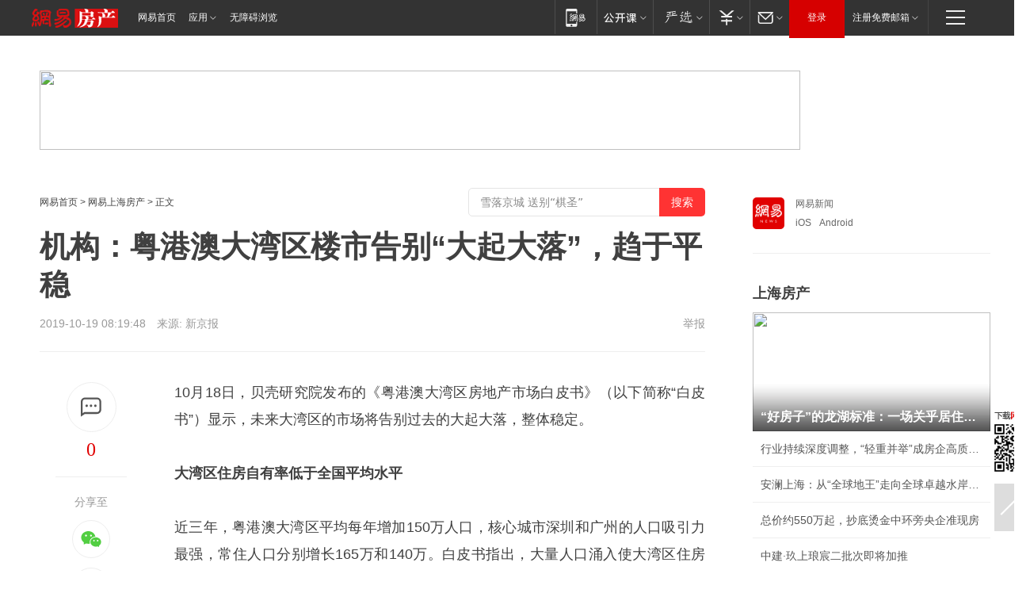

--- FILE ---
content_type: text/plain; charset=utf-8
request_url: https://nex.163.com/q?app=7BE0FC82&c=163article&l=120,121,122,123,124,125,126&site=netease&affiliate=163&cat=article&type=stream&location=1,2,3,4,5,6,7&useruuid=null&cb=nteeaseadtrack20214
body_size: 7268
content:
nteeaseadtrack20214 ( {"result":1,"ads":[{"category":"163article","location":"120","position":4,"style":"codeAD-YLH","adid":"","title":"","content":"","requestTime":1768757610232,"relatedActionLinks":[{"type":"feedback","url":"https://nex.163.com/ssp/event2?data=m4Uf4EepqhSRSaMvqJ7xRjaOOreivxdpicZaaUe45kd%2Fk%2BmYpoqwaxoHMelsA4d584ISyDG4oqPx7uR%2FZx%2Fq1cwSWpQQRlYNm3Z9xN4ee9jUkcZssQ0p3m22a1Z1c%2FQRnoCqvVxVLO8LzGSde5k7JT4NoSzA3F7pp4wMQSmgU%2FrK%2Ffy%2FWAutXVUpiLd02NunuOxnG6GcxeHmzGRdqXNbSso3dfPwzKLksqjYvo2VTnPreV%2B6UI%2BlwzeXxZOHWmdBN0d%2Fm8X8FKaiIFptrtIt4utkzSAGWyxlQF9IjHafRaEnJKwrMBtqSmh1XEjIhVIXrc8VtfjAWLpxzVB%2BUQBRAxsLG62grloxBVMXcf13SwDLbf5X5OaiB5OQE690q8ynMbxkXXhrN%2FM9uhzCgvEYqFHofiJsrX1UtUsI3iNuZH6XhTx9QPtGdL%2BFTrcdcp4h%2FeoRD5q222W1RkZyolqQ4v6hja%2FbwpP%2FvsZTVKoQZD08ORwX%2Fuj%2FXdMqOOoBpmC04CpV%2FMgJa7kE%2BR0o2WtLqZCEbZ7Ri5Qabtz4vgNWo7MvJvyhrl7RAmMMidvorApq45NWHn7EQhNPxRiV9Ue%2BLdZXTTGtplMPiggQgt0Y%2FqXyg3J7coEJmV3mlPXGeH1zIGd6RABlp37JTlY8yACONtVxVRtFmc8VWf6bOtsD%2Fd%2Bn0HJpvII9yYhwj%2Bd6GAnFnDjPPWRrYhvGne%2B%2Flsf5BFUqGhW%2FJFY%2FC7BwvsOrQG78wOajhCiAhhMsiQxfockYekl5q2UnkK4jOOxE2Pkx8tIBJ8pVlDvkHGLzWeW5mgCrQJHsWagIPWIBCd%2FqyevduD6Vb0qedaVI14S52mC%2FJjirf0bcsQky3c%2BLvtNjTgIRWXLmpsUxsPAM8FGlLvWTjYyXrqPYBWekXHHksQQSjTvqE7hr%2FjllU5zniADHebhAsdUmfSFPOrVRKUGdduUXSd%2Bd%2FjxjT8%2FnNIHTEutvaTTjuhf4iIN4VB3oTN5K%2BdGbcQlfEMhsPvrNloura8WOx0%2FcGN5%2BbR6xY9iU6%2BfJQpns3U6iRNpPsAlkTCEmbd8oe09EDRWhlApQpdq0kuIMTsUMod9g9NdY6u3f3d52KCCrrkCOLfndw3ehR5N8XzY%3D&event=19&ect=reason"}],"monitor":[{"action":0,"url":"https://yp.ws.126.net/ytf/fs?mt=100&yte=[base64]&wsg=-&lks=-&ptc=1"},{"action":1,"url":"https://yp.ws.126.net/ytf/fc?mt=101&yte=[base64]&wsg=-&lks=-&ptc=1"},{"action":0,"url":"https://nex.163.com/ssp/show2?data=m4Uf4EepqhSRSaMvqJ7xRjaOOreivxdpicZaaUe45kd%2Fk%2BmYpoqwaxoHMelsA4d584ISyDG4oqPx7uR%2FZx%2Fq1cwSWpQQRlYNm3Z9xN4ee9jUkcZssQ0p3m22a1Z1c%2FQRnoCqvVxVLO8LzGSde5k7JT4NoSzA3F7pp4wMQSmgU%2FrK%2Ffy%2FWAutXVUpiLd02NunuOxnG6GcxeHmzGRdqXNbSso3dfPwzKLksqjYvo2VTnPreV%2B6UI%2BlwzeXxZOHWmdBN0d%2Fm8X8FKaiIFptrtIt4utkzSAGWyxlQF9IjHafRaEnJKwrMBtqSmh1XEjIhVIXrc8VtfjAWLpxzVB%2BUQBRAxsLG62grloxBVMXcf13SwDLbf5X5OaiB5OQE690q8ynMbxkXXhrN%2FM9uhzCgvEYqFHofiJsrX1UtUsI3iNuZH6XhTx9QPtGdL%2BFTrcdcp4h%2FeoRD5q222W1RkZyolqQ4v6hja%2FbwpP%2FvsZTVKoQZD08ORwX%2Fuj%2FXdMqOOoBpmC04CpV%2FMgJa7kE%2BR0o2WtLqZCEbZ7Ri5Qabtz4vgNWo7MvJvyhrl7RAmMMidvorApq45NWHn7EQhNPxRiV9Ue%2BLdZXTTGtplMPiggQgt0Y%2FqXyg3J7coEJmV3mlPXGeH1zIGd6RABlp37JTlY8yACONtVxVRtFmc8VWf6bOtsD%2Fd%2Bn0HJpvII9yYhwj%2Bd6GAnFnDjPPWRrYhvGne%2B%2Flsf5BFUqGhW%2FJFY%2FC7BwvsOrQG78wOajhCiAhhMsiQxfockYekl5q2UnkK4jOOxE2Pkx8tIBJ8pVlDvkHGLzWeW5mgCrQJHsWagIPWIBCd%2FqyevduD6Vb0qedaVI14S52mC%2FJjirf0bcsQky3c%2BLvtNjTgIRWXLmpsUxsPAM8FGlLvWTjYyXrqPYBWekXHHksQQSjTvqE7hr%2FjllU5zniADHebhAsdUmfSFPOrVRKUGdduUXSd%2Bd%2FjxjT8%2FnNIHTEutvaTTjuhf4iIN4VB3oTN5K%2BdGbcQlfEMhsPvrNloura8WOx0%2FcGN5%2BbR6xY9iU6%2BfJQpns3U6iRNpPsAlkTCEmbd8oe09EDRWhlApQpdq0kuIMTsUMod9g9NdY6u3f3d52KCCrrkCOLfndw3ehR5N8XzY%3D&v=1&event=0&ect="},{"action":1,"url":"https://nex.163.com/ssp/click2?data=m4Uf4EepqhSRSaMvqJ7xRjaOOreivxdpicZaaUe45kd%2Fk%2BmYpoqwaxoHMelsA4d584ISyDG4oqPx7uR%2FZx%2Fq1cwSWpQQRlYNm3Z9xN4ee9jUkcZssQ0p3m22a1Z1c%2FQRnoCqvVxVLO8LzGSde5k7JT4NoSzA3F7pp4wMQSmgU%2FrK%2Ffy%2FWAutXVUpiLd02NunuOxnG6GcxeHmzGRdqXNbSso3dfPwzKLksqjYvo2VTnPreV%2B6UI%2BlwzeXxZOHWmdBN0d%2Fm8X8FKaiIFptrtIt4utkzSAGWyxlQF9IjHafRaEnJKwrMBtqSmh1XEjIhVIXrc8VtfjAWLpxzVB%2BUQBRAxsLG62grloxBVMXcf13SwDLbf5X5OaiB5OQE690q8ynMbxkXXhrN%2FM9uhzCgvEYqFHofiJsrX1UtUsI3iNuZH6XhTx9QPtGdL%2BFTrcdcp4h%2FeoRD5q222W1RkZyolqQ4v6hja%2FbwpP%2FvsZTVKoQZD08ORwX%2Fuj%2FXdMqOOoBpmC04CpV%2FMgJa7kE%2BR0o2WtLqZCEbZ7Ri5Qabtz4vgNWo7MvJvyhrl7RAmMMidvorApq45NWHn7EQhNPxRiV9Ue%2BLdZXTTGtplMPiggQgt0Y%2FqXyg3J7coEJmV3mlPXGeH1zIGd6RABlp37JTlY8yACONtVxVRtFmc8VWf6bOtsD%2Fd%2Bn0HJpvII9yYhwj%2Bd6GAnFnDjPPWRrYhvGne%2B%2Flsf5BFUqGhW%2FJFY%2FC7BwvsOrQG78wOajhCiAhhMsiQxfockYekl5q2UnkK4jOOxE2Pkx8tIBJ8pVlDvkHGLzWeW5mgCrQJHsWagIPWIBCd%2FqyevduD6Vb0qedaVI14S52mC%2FJjirf0bcsQky3c%2BLvtNjTgIRWXLmpsUxsPAM8FGlLvWTjYyXrqPYBWekXHHksQQSjTvqE7hr%2FjllU5zniADHebhAsdUmfSFPOrVRKUGdduUXSd%2Bd%2FjxjT8%2FnNIHTEutvaTTjuhf4iIN4VB3oTN5K%2BdGbcQlfEMhsPvrNloura8WOx0%2FcGN5%2BbR6xY9iU6%2BfJQpns3U6iRNpPsAlkTCEmbd8oe09EDRWhlApQpdq0kuIMTsUMod9g9NdY6u3f3d52KCCrrkCOLfndw3ehR5N8XzY%3D&v=1&event=1&ect="},{"action":19,"url":"https://nex.163.com/ssp/event2?data=m4Uf4EepqhSRSaMvqJ7xRjaOOreivxdpicZaaUe45kd%2Fk%2BmYpoqwaxoHMelsA4d584ISyDG4oqPx7uR%2FZx%2Fq1cwSWpQQRlYNm3Z9xN4ee9jUkcZssQ0p3m22a1Z1c%2FQRnoCqvVxVLO8LzGSde5k7JT4NoSzA3F7pp4wMQSmgU%2FrK%2Ffy%2FWAutXVUpiLd02NunuOxnG6GcxeHmzGRdqXNbSso3dfPwzKLksqjYvo2VTnPreV%2B6UI%2BlwzeXxZOHWmdBN0d%2Fm8X8FKaiIFptrtIt4utkzSAGWyxlQF9IjHafRaEnJKwrMBtqSmh1XEjIhVIXrc8VtfjAWLpxzVB%2BUQBRAxsLG62grloxBVMXcf13SwDLbf5X5OaiB5OQE690q8ynMbxkXXhrN%2FM9uhzCgvEYqFHofiJsrX1UtUsI3iNuZH6XhTx9QPtGdL%2BFTrcdcp4h%2FeoRD5q222W1RkZyolqQ4v6hja%2FbwpP%2FvsZTVKoQZD08ORwX%2Fuj%2FXdMqOOoBpmC04CpV%2FMgJa7kE%2BR0o2WtLqZCEbZ7Ri5Qabtz4vgNWo7MvJvyhrl7RAmMMidvorApq45NWHn7EQhNPxRiV9Ue%2BLdZXTTGtplMPiggQgt0Y%2FqXyg3J7coEJmV3mlPXGeH1zIGd6RABlp37JTlY8yACONtVxVRtFmc8VWf6bOtsD%2Fd%2Bn0HJpvII9yYhwj%2Bd6GAnFnDjPPWRrYhvGne%2B%2Flsf5BFUqGhW%2FJFY%2FC7BwvsOrQG78wOajhCiAhhMsiQxfockYekl5q2UnkK4jOOxE2Pkx8tIBJ8pVlDvkHGLzWeW5mgCrQJHsWagIPWIBCd%2FqyevduD6Vb0qedaVI14S52mC%2FJjirf0bcsQky3c%2BLvtNjTgIRWXLmpsUxsPAM8FGlLvWTjYyXrqPYBWekXHHksQQSjTvqE7hr%2FjllU5zniADHebhAsdUmfSFPOrVRKUGdduUXSd%2Bd%2FjxjT8%2FnNIHTEutvaTTjuhf4iIN4VB3oTN5K%2BdGbcQlfEMhsPvrNloura8WOx0%2FcGN5%2BbR6xY9iU6%2BfJQpns3U6iRNpPsAlkTCEmbd8oe09EDRWhlApQpdq0kuIMTsUMod9g9NdY6u3f3d52KCCrrkCOLfndw3ehR5N8XzY%3D&event=19&ect=feedback&act="}],"resources":[],"visibility":[{"duration":0,"rate_height":"50","type":"0"}],"source":"广告","htmlResource":"<!-- service=7 -->\n<!-- type=codeAD-YLH -->\n<!-- 网易号文章页--第4条 -->\n<div class=\"gdt-ad-container\" data-placementid=\"1222335372291527\">\n  <template  class=\"outin-ad-code\" style=\"display: none;background-color: #ccc;\">\n<ins style=\"display: block;\" data-revive-zoneid=\"378\" data-revive-id=\"bc0ee6b32b55ca7bfb61c2a9dd1cf0c5\"></ins>\n<script>\n    window.reviveAsync = null;\n</script>\n<script src=\"https://static.outin.cn/js/gtr/gtr.min.js\" async></script>\n  </template >\n</div>","hasHtmlResource":1,"iframe":[]},{"category":"163article","location":"121","position":10,"style":"codeAD-YLH","adid":"","title":"","content":"","requestTime":1768757610232,"relatedActionLinks":[{"type":"feedback","url":"https://nex.163.com/ssp/event2?data=m4Uf4EepqhSRSaMvqJ7xRjaOOreivxdpicZaaUe45kd%2Fk%2BmYpoqwaxoHMelsA4d584ISyDG4oqPx7uR%2FZx%2Fq1cwSWpQQRlYNm3Z9xN4ee9jUkcZssQ0p3m22a1Z1c%2FQRnoCqvVxVLO8LzGSde5k7JT4NoSzA3F7pp4wMQSmgU%2FrK%2Ffy%2FWAutXVUpiLd02NunuOxnG6GcxeHmzGRdqXNbSso3dfPwzKLksqjYvo2VTnPreV%2B6UI%2BlwzeXxZOHWmdBN0d%2Fm8X8FKaiIFptrtIt4gVeQH1%2F6bCNeKZCbl5U1QStTl8F0hmHH3bGPBP%2F3%2FgWnKGkPTqsCWJobcUfDRVNdc74YtV3RCWe0Vl4NtNi3RWdwbp94hcKixvDSAntuJFq0I3m8FyyrJaN5J4LCFLeKAvL%2FPhsNz4TR9FTeJRpp603PE5qsSDnDDeGRJYiGjiBBgTZoFiAiu7hR1p10NdZAaONbul5OFOcUXjfmg8xIcff1xHQoKSN9rAz1FTz61eP7tdfNYf9vMdDhAzq9c%2Fgaj0jVohvFE7dwqpYYBLS1KHiyFiNOJ2ZvoUTcRAzTwuyxMAKdzUXhFy9TT0na7THgNBxI5hBze456EwHP9cvAzZhCNwVoVsXZs%2Fg%2BCsafKEmgkTFVa5KLr2Iu%2F7dmjO3TXAieCEzutuw%2FJPvJsGrwqwUpDt1QEkABekp4GuNCxmTeHKoK0oPIbMjnXMlxrbXKWOCKmQnIpGQqNkP3PpDB6FNfTS1DrJgoU5KUCEzkK5KTRaDDkszTOefSkd2YDcXH1I0TDXFteN%2B%2FOYIBiYVgOOz%2B3RwKlgtl%2BqSAhRwG%2B%2FF9V4q36JHI6vN6fYrq9SLb1mH8ICaZpRQrVWhq%2FidA06FJyd4UAopwCZ2kgMdg0dWHDWr%2FO7M8lQtxPlkQ8NnWPfwcOoDyHyN6w9mG2yj4zEPt%2BJGuHUA73Aq9b26HaVnZ7KwaTRWPAQQGq0aFfdPYnf25UaLQU1%2FPb9N7DimFwSdbIs%2BWkdVnv7HDXnuqQc5TYC4T%2FD8TD1vXvcrFtLyH2cmoQ2XhJ42dR8LYJMWBGHv8cL3%2F3y%2BOQ%2BSAOjlSOk7hAHRaeFHTMofxG2lJBPcBbg7xKF%2FtkRpEGkwxDJaqFk%3D&event=19&ect=reason"}],"monitor":[{"action":0,"url":"https://yp.ws.126.net/ytf/fs?mt=100&yte=[base64]&wsg=-&lks=-&ptc=1"},{"action":1,"url":"https://yp.ws.126.net/ytf/fc?mt=101&yte=[base64]&wsg=-&lks=-&ptc=1"},{"action":0,"url":"https://nex.163.com/ssp/show2?data=m4Uf4EepqhSRSaMvqJ7xRjaOOreivxdpicZaaUe45kd%2Fk%2BmYpoqwaxoHMelsA4d584ISyDG4oqPx7uR%2FZx%2Fq1cwSWpQQRlYNm3Z9xN4ee9jUkcZssQ0p3m22a1Z1c%2FQRnoCqvVxVLO8LzGSde5k7JT4NoSzA3F7pp4wMQSmgU%2FrK%2Ffy%2FWAutXVUpiLd02NunuOxnG6GcxeHmzGRdqXNbSso3dfPwzKLksqjYvo2VTnPreV%2B6UI%2BlwzeXxZOHWmdBN0d%2Fm8X8FKaiIFptrtIt4gVeQH1%2F6bCNeKZCbl5U1QStTl8F0hmHH3bGPBP%2F3%2FgWnKGkPTqsCWJobcUfDRVNdc74YtV3RCWe0Vl4NtNi3RWdwbp94hcKixvDSAntuJFq0I3m8FyyrJaN5J4LCFLeKAvL%2FPhsNz4TR9FTeJRpp603PE5qsSDnDDeGRJYiGjiBBgTZoFiAiu7hR1p10NdZAaONbul5OFOcUXjfmg8xIcff1xHQoKSN9rAz1FTz61eP7tdfNYf9vMdDhAzq9c%2Fgaj0jVohvFE7dwqpYYBLS1KHiyFiNOJ2ZvoUTcRAzTwuyxMAKdzUXhFy9TT0na7THgNBxI5hBze456EwHP9cvAzZhCNwVoVsXZs%2Fg%2BCsafKEmgkTFVa5KLr2Iu%2F7dmjO3TXAieCEzutuw%2FJPvJsGrwqwUpDt1QEkABekp4GuNCxmTeHKoK0oPIbMjnXMlxrbXKWOCKmQnIpGQqNkP3PpDB6FNfTS1DrJgoU5KUCEzkK5KTRaDDkszTOefSkd2YDcXH1I0TDXFteN%2B%2FOYIBiYVgOOz%2B3RwKlgtl%2BqSAhRwG%2B%2FF9V4q36JHI6vN6fYrq9SLb1mH8ICaZpRQrVWhq%2FidA06FJyd4UAopwCZ2kgMdg0dWHDWr%2FO7M8lQtxPlkQ8NnWPfwcOoDyHyN6w9mG2yj4zEPt%2BJGuHUA73Aq9b26HaVnZ7KwaTRWPAQQGq0aFfdPYnf25UaLQU1%2FPb9N7DimFwSdbIs%2BWkdVnv7HDXnuqQc5TYC4T%2FD8TD1vXvcrFtLyH2cmoQ2XhJ42dR8LYJMWBGHv8cL3%2F3y%2BOQ%2BSAOjlSOk7hAHRaeFHTMofxG2lJBPcBbg7xKF%2FtkRpEGkwxDJaqFk%3D&v=1&event=0&ect="},{"action":1,"url":"https://nex.163.com/ssp/click2?data=m4Uf4EepqhSRSaMvqJ7xRjaOOreivxdpicZaaUe45kd%2Fk%2BmYpoqwaxoHMelsA4d584ISyDG4oqPx7uR%2FZx%2Fq1cwSWpQQRlYNm3Z9xN4ee9jUkcZssQ0p3m22a1Z1c%2FQRnoCqvVxVLO8LzGSde5k7JT4NoSzA3F7pp4wMQSmgU%2FrK%2Ffy%2FWAutXVUpiLd02NunuOxnG6GcxeHmzGRdqXNbSso3dfPwzKLksqjYvo2VTnPreV%2B6UI%2BlwzeXxZOHWmdBN0d%2Fm8X8FKaiIFptrtIt4gVeQH1%2F6bCNeKZCbl5U1QStTl8F0hmHH3bGPBP%2F3%2FgWnKGkPTqsCWJobcUfDRVNdc74YtV3RCWe0Vl4NtNi3RWdwbp94hcKixvDSAntuJFq0I3m8FyyrJaN5J4LCFLeKAvL%2FPhsNz4TR9FTeJRpp603PE5qsSDnDDeGRJYiGjiBBgTZoFiAiu7hR1p10NdZAaONbul5OFOcUXjfmg8xIcff1xHQoKSN9rAz1FTz61eP7tdfNYf9vMdDhAzq9c%2Fgaj0jVohvFE7dwqpYYBLS1KHiyFiNOJ2ZvoUTcRAzTwuyxMAKdzUXhFy9TT0na7THgNBxI5hBze456EwHP9cvAzZhCNwVoVsXZs%2Fg%2BCsafKEmgkTFVa5KLr2Iu%2F7dmjO3TXAieCEzutuw%2FJPvJsGrwqwUpDt1QEkABekp4GuNCxmTeHKoK0oPIbMjnXMlxrbXKWOCKmQnIpGQqNkP3PpDB6FNfTS1DrJgoU5KUCEzkK5KTRaDDkszTOefSkd2YDcXH1I0TDXFteN%2B%2FOYIBiYVgOOz%2B3RwKlgtl%2BqSAhRwG%2B%2FF9V4q36JHI6vN6fYrq9SLb1mH8ICaZpRQrVWhq%2FidA06FJyd4UAopwCZ2kgMdg0dWHDWr%2FO7M8lQtxPlkQ8NnWPfwcOoDyHyN6w9mG2yj4zEPt%2BJGuHUA73Aq9b26HaVnZ7KwaTRWPAQQGq0aFfdPYnf25UaLQU1%2FPb9N7DimFwSdbIs%2BWkdVnv7HDXnuqQc5TYC4T%2FD8TD1vXvcrFtLyH2cmoQ2XhJ42dR8LYJMWBGHv8cL3%2F3y%2BOQ%2BSAOjlSOk7hAHRaeFHTMofxG2lJBPcBbg7xKF%2FtkRpEGkwxDJaqFk%3D&v=1&event=1&ect="},{"action":19,"url":"https://nex.163.com/ssp/event2?data=m4Uf4EepqhSRSaMvqJ7xRjaOOreivxdpicZaaUe45kd%2Fk%2BmYpoqwaxoHMelsA4d584ISyDG4oqPx7uR%2FZx%2Fq1cwSWpQQRlYNm3Z9xN4ee9jUkcZssQ0p3m22a1Z1c%2FQRnoCqvVxVLO8LzGSde5k7JT4NoSzA3F7pp4wMQSmgU%2FrK%2Ffy%2FWAutXVUpiLd02NunuOxnG6GcxeHmzGRdqXNbSso3dfPwzKLksqjYvo2VTnPreV%2B6UI%2BlwzeXxZOHWmdBN0d%2Fm8X8FKaiIFptrtIt4gVeQH1%2F6bCNeKZCbl5U1QStTl8F0hmHH3bGPBP%2F3%2FgWnKGkPTqsCWJobcUfDRVNdc74YtV3RCWe0Vl4NtNi3RWdwbp94hcKixvDSAntuJFq0I3m8FyyrJaN5J4LCFLeKAvL%2FPhsNz4TR9FTeJRpp603PE5qsSDnDDeGRJYiGjiBBgTZoFiAiu7hR1p10NdZAaONbul5OFOcUXjfmg8xIcff1xHQoKSN9rAz1FTz61eP7tdfNYf9vMdDhAzq9c%2Fgaj0jVohvFE7dwqpYYBLS1KHiyFiNOJ2ZvoUTcRAzTwuyxMAKdzUXhFy9TT0na7THgNBxI5hBze456EwHP9cvAzZhCNwVoVsXZs%2Fg%2BCsafKEmgkTFVa5KLr2Iu%2F7dmjO3TXAieCEzutuw%2FJPvJsGrwqwUpDt1QEkABekp4GuNCxmTeHKoK0oPIbMjnXMlxrbXKWOCKmQnIpGQqNkP3PpDB6FNfTS1DrJgoU5KUCEzkK5KTRaDDkszTOefSkd2YDcXH1I0TDXFteN%2B%2FOYIBiYVgOOz%2B3RwKlgtl%2BqSAhRwG%2B%2FF9V4q36JHI6vN6fYrq9SLb1mH8ICaZpRQrVWhq%2FidA06FJyd4UAopwCZ2kgMdg0dWHDWr%2FO7M8lQtxPlkQ8NnWPfwcOoDyHyN6w9mG2yj4zEPt%2BJGuHUA73Aq9b26HaVnZ7KwaTRWPAQQGq0aFfdPYnf25UaLQU1%2FPb9N7DimFwSdbIs%2BWkdVnv7HDXnuqQc5TYC4T%2FD8TD1vXvcrFtLyH2cmoQ2XhJ42dR8LYJMWBGHv8cL3%2F3y%2BOQ%2BSAOjlSOk7hAHRaeFHTMofxG2lJBPcBbg7xKF%2FtkRpEGkwxDJaqFk%3D&event=19&ect=feedback&act="}],"resources":[],"visibility":[{"duration":0,"rate_height":"50","type":"0"}],"source":"广告","htmlResource":"<!-- service=7 -->\n<!-- type=codeAD-YLH -->\n<!-- 网易号文章页--第4条 -->\n<div class=\"gdt-ad-container\" data-placementid=\"1222335372291527\">\n  <template  class=\"outin-ad-code\" style=\"display: none;background-color: #ccc;\">\n<ins style=\"display: block;\" data-revive-zoneid=\"378\" data-revive-id=\"bc0ee6b32b55ca7bfb61c2a9dd1cf0c5\"></ins>\n<script>\n    window.reviveAsync = null;\n</script>\n<script src=\"https://static.outin.cn/js/gtr/gtr.min.js\" async></script>\n  </template >\n</div>","hasHtmlResource":1,"iframe":[]},{"category":"163article","location":"122","position":16,"style":"codeAD-YLH","adid":"","title":"","content":"","requestTime":1768757610232,"relatedActionLinks":[{"type":"feedback","url":"https://nex.163.com/ssp/event2?data=m4Uf4EepqhSRSaMvqJ7xRjaOOreivxdpicZaaUe45kd%2Fk%2BmYpoqwaxoHMelsA4d584ISyDG4oqPx7uR%2FZx%2Fq1cwSWpQQRlYNm3Z9xN4ee9jUkcZssQ0p3m22a1Z1c%2FQRnoCqvVxVLO8LzGSde5k7JT4NoSzA3F7pp4wMQSmgU%2FrK%2Ffy%2FWAutXVUpiLd02NunuOxnG6GcxeHmzGRdqXNbSso3dfPwzKLksqjYvo2VTnPreV%2B6UI%2BlwzeXxZOHWmdBN0d%2Fm8X8FKaiIFptrtIt4vMrzh2LME7Fvrl5tgJqcH8eXi0TMHWQULlIkFTyj7MufA0bnzkCM3uYQy%2FHabRFySP11tW6hueSz1KFwBU5Tp3qqMtkRmyVjrmzIbi6evFw57Fo%2B8sDpYj48s%2FevzIeofZV4oV5seHkLka8UuHxwaE9IyEZ0pxmzKlUiWxHIKapJQm0K069%2BJw2Lok84NtaLgjDGypQMJKl8L19cu%2FSrdQt%2BPBCHuygo6EwgM%2FYiWL0LkcBlcEI%2BrKwc2R5Orxz1rVTKHb43L%2FPHQAFQuBdILkGG3NP7VVQGu7hoWj0lyJeGaOjdYRRRABTTECMzXrcBMIuW01H0isKsdUC5oVjvBHTSvxbU%2BdtU%2BsFeX%2FtlPaij0AXcoPR%2FHMp4%2FmU%2BIk6nsROcV5EPMYMK%2BtPUrKwPqRaKa9zdthJhAqBuGXgwcCzSdMcIxbwFZKtLmc%2BxXPa7TxotdqZ7AXZHUqGldlEHV166zX%2FC%2FoStOF9Dz6EPihoOPVg1IyA2Vvyu4Kq5pqQVSKTLc9XLbQ84bZkJjalrfic%2FGPVf%2FOfN9CvWX%2Flp9L8qNuwRUD0RJmcUXT7nbU%2BnH3CLbSfmwoc%2BNQ3fWmB%2BvY0tcjTe4CatM2H%2F%2FFj1SBw0rGPvwG1%2FA1izWUJsPav0iZiwj0%2B%2FXOkzk4kfpmjzP84R0gJgFOQoMj%2FbJOIj57eQbP66Y4YjqCfuMnD7PJt%2FX%2B7QAcCZC9gfkmo04iPpzlHnIwytK16RnFfbYuPnNloHOa6XUci41QFBrBAfbF3vyAkSg2Ro8YMjls09UVTBRTqcCLJP3LxNxE0at59qEVJv9nTOR94%2Blt%2F8asrHdBs4YouwgUCkRhwj2CijgNk4%2B8%3D&event=19&ect=reason"}],"monitor":[{"action":0,"url":"https://yp.ws.126.net/ytf/fs?mt=100&yte=[base64]&wsg=-&lks=-&ptc=1"},{"action":1,"url":"https://yp.ws.126.net/ytf/fc?mt=101&yte=[base64]&wsg=-&lks=-&ptc=1"},{"action":0,"url":"https://nex.163.com/ssp/show2?data=m4Uf4EepqhSRSaMvqJ7xRjaOOreivxdpicZaaUe45kd%2Fk%2BmYpoqwaxoHMelsA4d584ISyDG4oqPx7uR%2FZx%2Fq1cwSWpQQRlYNm3Z9xN4ee9jUkcZssQ0p3m22a1Z1c%2FQRnoCqvVxVLO8LzGSde5k7JT4NoSzA3F7pp4wMQSmgU%2FrK%2Ffy%2FWAutXVUpiLd02NunuOxnG6GcxeHmzGRdqXNbSso3dfPwzKLksqjYvo2VTnPreV%2B6UI%2BlwzeXxZOHWmdBN0d%2Fm8X8FKaiIFptrtIt4vMrzh2LME7Fvrl5tgJqcH8eXi0TMHWQULlIkFTyj7MufA0bnzkCM3uYQy%2FHabRFySP11tW6hueSz1KFwBU5Tp3qqMtkRmyVjrmzIbi6evFw57Fo%2B8sDpYj48s%2FevzIeofZV4oV5seHkLka8UuHxwaE9IyEZ0pxmzKlUiWxHIKapJQm0K069%2BJw2Lok84NtaLgjDGypQMJKl8L19cu%2FSrdQt%2BPBCHuygo6EwgM%2FYiWL0LkcBlcEI%2BrKwc2R5Orxz1rVTKHb43L%2FPHQAFQuBdILkGG3NP7VVQGu7hoWj0lyJeGaOjdYRRRABTTECMzXrcBMIuW01H0isKsdUC5oVjvBHTSvxbU%2BdtU%2BsFeX%2FtlPaij0AXcoPR%2FHMp4%2FmU%2BIk6nsROcV5EPMYMK%2BtPUrKwPqRaKa9zdthJhAqBuGXgwcCzSdMcIxbwFZKtLmc%2BxXPa7TxotdqZ7AXZHUqGldlEHV166zX%2FC%2FoStOF9Dz6EPihoOPVg1IyA2Vvyu4Kq5pqQVSKTLc9XLbQ84bZkJjalrfic%2FGPVf%2FOfN9CvWX%2Flp9L8qNuwRUD0RJmcUXT7nbU%2BnH3CLbSfmwoc%2BNQ3fWmB%2BvY0tcjTe4CatM2H%2F%2FFj1SBw0rGPvwG1%2FA1izWUJsPav0iZiwj0%2B%2FXOkzk4kfpmjzP84R0gJgFOQoMj%2FbJOIj57eQbP66Y4YjqCfuMnD7PJt%2FX%2B7QAcCZC9gfkmo04iPpzlHnIwytK16RnFfbYuPnNloHOa6XUci41QFBrBAfbF3vyAkSg2Ro8YMjls09UVTBRTqcCLJP3LxNxE0at59qEVJv9nTOR94%2Blt%2F8asrHdBs4YouwgUCkRhwj2CijgNk4%2B8%3D&v=1&event=0&ect="},{"action":1,"url":"https://nex.163.com/ssp/click2?data=m4Uf4EepqhSRSaMvqJ7xRjaOOreivxdpicZaaUe45kd%2Fk%2BmYpoqwaxoHMelsA4d584ISyDG4oqPx7uR%2FZx%2Fq1cwSWpQQRlYNm3Z9xN4ee9jUkcZssQ0p3m22a1Z1c%2FQRnoCqvVxVLO8LzGSde5k7JT4NoSzA3F7pp4wMQSmgU%2FrK%2Ffy%2FWAutXVUpiLd02NunuOxnG6GcxeHmzGRdqXNbSso3dfPwzKLksqjYvo2VTnPreV%2B6UI%2BlwzeXxZOHWmdBN0d%2Fm8X8FKaiIFptrtIt4vMrzh2LME7Fvrl5tgJqcH8eXi0TMHWQULlIkFTyj7MufA0bnzkCM3uYQy%2FHabRFySP11tW6hueSz1KFwBU5Tp3qqMtkRmyVjrmzIbi6evFw57Fo%2B8sDpYj48s%2FevzIeofZV4oV5seHkLka8UuHxwaE9IyEZ0pxmzKlUiWxHIKapJQm0K069%2BJw2Lok84NtaLgjDGypQMJKl8L19cu%2FSrdQt%2BPBCHuygo6EwgM%2FYiWL0LkcBlcEI%2BrKwc2R5Orxz1rVTKHb43L%2FPHQAFQuBdILkGG3NP7VVQGu7hoWj0lyJeGaOjdYRRRABTTECMzXrcBMIuW01H0isKsdUC5oVjvBHTSvxbU%2BdtU%2BsFeX%2FtlPaij0AXcoPR%2FHMp4%2FmU%2BIk6nsROcV5EPMYMK%2BtPUrKwPqRaKa9zdthJhAqBuGXgwcCzSdMcIxbwFZKtLmc%2BxXPa7TxotdqZ7AXZHUqGldlEHV166zX%2FC%2FoStOF9Dz6EPihoOPVg1IyA2Vvyu4Kq5pqQVSKTLc9XLbQ84bZkJjalrfic%2FGPVf%2FOfN9CvWX%2Flp9L8qNuwRUD0RJmcUXT7nbU%2BnH3CLbSfmwoc%2BNQ3fWmB%2BvY0tcjTe4CatM2H%2F%2FFj1SBw0rGPvwG1%2FA1izWUJsPav0iZiwj0%2B%2FXOkzk4kfpmjzP84R0gJgFOQoMj%2FbJOIj57eQbP66Y4YjqCfuMnD7PJt%2FX%2B7QAcCZC9gfkmo04iPpzlHnIwytK16RnFfbYuPnNloHOa6XUci41QFBrBAfbF3vyAkSg2Ro8YMjls09UVTBRTqcCLJP3LxNxE0at59qEVJv9nTOR94%2Blt%2F8asrHdBs4YouwgUCkRhwj2CijgNk4%2B8%3D&v=1&event=1&ect="},{"action":19,"url":"https://nex.163.com/ssp/event2?data=m4Uf4EepqhSRSaMvqJ7xRjaOOreivxdpicZaaUe45kd%2Fk%2BmYpoqwaxoHMelsA4d584ISyDG4oqPx7uR%2FZx%2Fq1cwSWpQQRlYNm3Z9xN4ee9jUkcZssQ0p3m22a1Z1c%2FQRnoCqvVxVLO8LzGSde5k7JT4NoSzA3F7pp4wMQSmgU%2FrK%2Ffy%2FWAutXVUpiLd02NunuOxnG6GcxeHmzGRdqXNbSso3dfPwzKLksqjYvo2VTnPreV%2B6UI%2BlwzeXxZOHWmdBN0d%2Fm8X8FKaiIFptrtIt4vMrzh2LME7Fvrl5tgJqcH8eXi0TMHWQULlIkFTyj7MufA0bnzkCM3uYQy%2FHabRFySP11tW6hueSz1KFwBU5Tp3qqMtkRmyVjrmzIbi6evFw57Fo%2B8sDpYj48s%2FevzIeofZV4oV5seHkLka8UuHxwaE9IyEZ0pxmzKlUiWxHIKapJQm0K069%2BJw2Lok84NtaLgjDGypQMJKl8L19cu%2FSrdQt%2BPBCHuygo6EwgM%2FYiWL0LkcBlcEI%2BrKwc2R5Orxz1rVTKHb43L%2FPHQAFQuBdILkGG3NP7VVQGu7hoWj0lyJeGaOjdYRRRABTTECMzXrcBMIuW01H0isKsdUC5oVjvBHTSvxbU%2BdtU%2BsFeX%2FtlPaij0AXcoPR%2FHMp4%2FmU%2BIk6nsROcV5EPMYMK%2BtPUrKwPqRaKa9zdthJhAqBuGXgwcCzSdMcIxbwFZKtLmc%2BxXPa7TxotdqZ7AXZHUqGldlEHV166zX%2FC%2FoStOF9Dz6EPihoOPVg1IyA2Vvyu4Kq5pqQVSKTLc9XLbQ84bZkJjalrfic%2FGPVf%2FOfN9CvWX%2Flp9L8qNuwRUD0RJmcUXT7nbU%2BnH3CLbSfmwoc%2BNQ3fWmB%2BvY0tcjTe4CatM2H%2F%2FFj1SBw0rGPvwG1%2FA1izWUJsPav0iZiwj0%2B%2FXOkzk4kfpmjzP84R0gJgFOQoMj%2FbJOIj57eQbP66Y4YjqCfuMnD7PJt%2FX%2B7QAcCZC9gfkmo04iPpzlHnIwytK16RnFfbYuPnNloHOa6XUci41QFBrBAfbF3vyAkSg2Ro8YMjls09UVTBRTqcCLJP3LxNxE0at59qEVJv9nTOR94%2Blt%2F8asrHdBs4YouwgUCkRhwj2CijgNk4%2B8%3D&event=19&ect=feedback&act="}],"resources":[],"visibility":[{"duration":0,"rate_height":"50","type":"0"}],"source":"广告","htmlResource":"<!-- service=7 -->\n<!-- type=codeAD-YLH -->\n<!-- 网易号文章页--第4条 -->\n<div class=\"gdt-ad-container\" data-placementid=\"1222335372291527\">\n  <template  class=\"outin-ad-code\" style=\"display: none;background-color: #ccc;\">\n<ins style=\"display: block;\" data-revive-zoneid=\"378\" data-revive-id=\"bc0ee6b32b55ca7bfb61c2a9dd1cf0c5\"></ins>\n<script>\n    window.reviveAsync = null;\n</script>\n<script src=\"https://static.outin.cn/js/gtr/gtr.min.js\" async></script>\n  </template >\n</div>","hasHtmlResource":1,"iframe":[]},{"category":"163article","location":"123","position":22,"style":"codeAD-YLH","adid":"","title":"","content":"","requestTime":1768757610232,"relatedActionLinks":[{"type":"feedback","url":"https://nex.163.com/ssp/event2?data=m4Uf4EepqhSRSaMvqJ7xRjaOOreivxdpicZaaUe45kd%2Fk%2BmYpoqwaxoHMelsA4d584ISyDG4oqPx7uR%2FZx%2Fq1cwSWpQQRlYNm3Z9xN4ee9jUkcZssQ0p3m22a1Z1c%2FQRnoCqvVxVLO8LzGSde5k7JT4NoSzA3F7pp4wMQSmgU%2FrK%2Ffy%2FWAutXVUpiLd02NunuOxnG6GcxeHmzGRdqXNbSso3dfPwzKLksqjYvo2VTnPreV%2B6UI%2BlwzeXxZOHWmdBN0d%2Fm8X8FKaiIFptrtIt4ohzblXZjyKxdp7slz4KG%2F%2FObeIkGjbRg63znGPJWk3iBsl7mPQB9VGl%2Bw%2Bd9939P4Ku321CxoohzTo9mykX2SI1xMrKVTarrf4Ji1XUxs9MtDpkl27a81fMnmHOmAbNcUjlfuwHYpOiNOX82qp6yy3NLOIGWbupGtaHtSyG0eLkXXib3rbu5plv2RVWJ%2BKE6HFGMK6L95iOsyoo4f3TpuNXZnNtGHOCjKehPGWU1fi%2FUmmmpQnokCJSWgKm0Zjdrg83JEydjD2rBmbXEIBqEv%2BoW3rqJuzBFFbvvvBs4eLCnbXAzHhf90%2Bn06eV%2FGWJpqzR%2BoNsIglWi3yap0trWIx1JlXxIzU5IwZHtRLQ%2BnQTsgzrT98dMQ62F60%2BqQh0vnW7Ck4crXXriBSy0%2BgZq4%2BU7hKUg%2FTfpsHb2OKfrXMTdljurKck265Ql4uyjdoVxIr%2FknAC0ysz1gG1Qbfh6t%2B8tN6rx%2BZNGPKu%2Bc2nuTQ6YJ4Rbm3cL3RnOeMTBKIMzwCF8%2B%2FbWoP9ZSW7wTkxZSU2l%2F4sij8QubTG27Z2KuSNg1ZylA1oEHi2TtSJ4aqI9pcNf0hfpzfYB8gnQZ2mtpZgmrayF8rWcQBxWciEZG8wdfXWVAqbDbb1pR7%2FvSITWqwwNF%2BX6PBedbs%2BbOLmbDp13aNXhgPCl7JCJogWywsWw4mSynWyx4zii0TzBsagyLE0%2FE08OVcOhVXL2bVW%2BgnLG0splnLonenCKF3p7cDuGSzA8J0nF6PrV%2FdZtEEf2joZcbRLeeSKB7S1prKeWVwjO4nX19EGzKpBdATBg4mJKeFttXUNNBtm7S43sT5X53gV88NgXzW%2BxHjAJOb41P0%3D&event=19&ect=reason"}],"monitor":[{"action":0,"url":"https://yp.ws.126.net/ytf/fs?mt=100&yte=[base64]&wsg=-&lks=-&ptc=1"},{"action":1,"url":"https://yp.ws.126.net/ytf/fc?mt=101&yte=[base64]&wsg=-&lks=-&ptc=1"},{"action":0,"url":"https://nex.163.com/ssp/show2?data=m4Uf4EepqhSRSaMvqJ7xRjaOOreivxdpicZaaUe45kd%2Fk%2BmYpoqwaxoHMelsA4d584ISyDG4oqPx7uR%2FZx%2Fq1cwSWpQQRlYNm3Z9xN4ee9jUkcZssQ0p3m22a1Z1c%2FQRnoCqvVxVLO8LzGSde5k7JT4NoSzA3F7pp4wMQSmgU%2FrK%2Ffy%2FWAutXVUpiLd02NunuOxnG6GcxeHmzGRdqXNbSso3dfPwzKLksqjYvo2VTnPreV%2B6UI%2BlwzeXxZOHWmdBN0d%2Fm8X8FKaiIFptrtIt4ohzblXZjyKxdp7slz4KG%2F%2FObeIkGjbRg63znGPJWk3iBsl7mPQB9VGl%2Bw%2Bd9939P4Ku321CxoohzTo9mykX2SI1xMrKVTarrf4Ji1XUxs9MtDpkl27a81fMnmHOmAbNcUjlfuwHYpOiNOX82qp6yy3NLOIGWbupGtaHtSyG0eLkXXib3rbu5plv2RVWJ%2BKE6HFGMK6L95iOsyoo4f3TpuNXZnNtGHOCjKehPGWU1fi%2FUmmmpQnokCJSWgKm0Zjdrg83JEydjD2rBmbXEIBqEv%2BoW3rqJuzBFFbvvvBs4eLCnbXAzHhf90%2Bn06eV%2FGWJpqzR%2BoNsIglWi3yap0trWIx1JlXxIzU5IwZHtRLQ%2BnQTsgzrT98dMQ62F60%2BqQh0vnW7Ck4crXXriBSy0%2BgZq4%2BU7hKUg%2FTfpsHb2OKfrXMTdljurKck265Ql4uyjdoVxIr%2FknAC0ysz1gG1Qbfh6t%2B8tN6rx%2BZNGPKu%2Bc2nuTQ6YJ4Rbm3cL3RnOeMTBKIMzwCF8%2B%2FbWoP9ZSW7wTkxZSU2l%2F4sij8QubTG27Z2KuSNg1ZylA1oEHi2TtSJ4aqI9pcNf0hfpzfYB8gnQZ2mtpZgmrayF8rWcQBxWciEZG8wdfXWVAqbDbb1pR7%2FvSITWqwwNF%2BX6PBedbs%2BbOLmbDp13aNXhgPCl7JCJogWywsWw4mSynWyx4zii0TzBsagyLE0%2FE08OVcOhVXL2bVW%2BgnLG0splnLonenCKF3p7cDuGSzA8J0nF6PrV%2FdZtEEf2joZcbRLeeSKB7S1prKeWVwjO4nX19EGzKpBdATBg4mJKeFttXUNNBtm7S43sT5X53gV88NgXzW%2BxHjAJOb41P0%3D&v=1&event=0&ect="},{"action":1,"url":"https://nex.163.com/ssp/click2?data=m4Uf4EepqhSRSaMvqJ7xRjaOOreivxdpicZaaUe45kd%2Fk%2BmYpoqwaxoHMelsA4d584ISyDG4oqPx7uR%2FZx%2Fq1cwSWpQQRlYNm3Z9xN4ee9jUkcZssQ0p3m22a1Z1c%2FQRnoCqvVxVLO8LzGSde5k7JT4NoSzA3F7pp4wMQSmgU%2FrK%2Ffy%2FWAutXVUpiLd02NunuOxnG6GcxeHmzGRdqXNbSso3dfPwzKLksqjYvo2VTnPreV%2B6UI%2BlwzeXxZOHWmdBN0d%2Fm8X8FKaiIFptrtIt4ohzblXZjyKxdp7slz4KG%2F%2FObeIkGjbRg63znGPJWk3iBsl7mPQB9VGl%2Bw%2Bd9939P4Ku321CxoohzTo9mykX2SI1xMrKVTarrf4Ji1XUxs9MtDpkl27a81fMnmHOmAbNcUjlfuwHYpOiNOX82qp6yy3NLOIGWbupGtaHtSyG0eLkXXib3rbu5plv2RVWJ%2BKE6HFGMK6L95iOsyoo4f3TpuNXZnNtGHOCjKehPGWU1fi%2FUmmmpQnokCJSWgKm0Zjdrg83JEydjD2rBmbXEIBqEv%2BoW3rqJuzBFFbvvvBs4eLCnbXAzHhf90%2Bn06eV%2FGWJpqzR%2BoNsIglWi3yap0trWIx1JlXxIzU5IwZHtRLQ%2BnQTsgzrT98dMQ62F60%2BqQh0vnW7Ck4crXXriBSy0%2BgZq4%2BU7hKUg%2FTfpsHb2OKfrXMTdljurKck265Ql4uyjdoVxIr%2FknAC0ysz1gG1Qbfh6t%2B8tN6rx%2BZNGPKu%2Bc2nuTQ6YJ4Rbm3cL3RnOeMTBKIMzwCF8%2B%2FbWoP9ZSW7wTkxZSU2l%2F4sij8QubTG27Z2KuSNg1ZylA1oEHi2TtSJ4aqI9pcNf0hfpzfYB8gnQZ2mtpZgmrayF8rWcQBxWciEZG8wdfXWVAqbDbb1pR7%2FvSITWqwwNF%2BX6PBedbs%2BbOLmbDp13aNXhgPCl7JCJogWywsWw4mSynWyx4zii0TzBsagyLE0%2FE08OVcOhVXL2bVW%2BgnLG0splnLonenCKF3p7cDuGSzA8J0nF6PrV%2FdZtEEf2joZcbRLeeSKB7S1prKeWVwjO4nX19EGzKpBdATBg4mJKeFttXUNNBtm7S43sT5X53gV88NgXzW%2BxHjAJOb41P0%3D&v=1&event=1&ect="},{"action":19,"url":"https://nex.163.com/ssp/event2?data=m4Uf4EepqhSRSaMvqJ7xRjaOOreivxdpicZaaUe45kd%2Fk%2BmYpoqwaxoHMelsA4d584ISyDG4oqPx7uR%2FZx%2Fq1cwSWpQQRlYNm3Z9xN4ee9jUkcZssQ0p3m22a1Z1c%2FQRnoCqvVxVLO8LzGSde5k7JT4NoSzA3F7pp4wMQSmgU%2FrK%2Ffy%2FWAutXVUpiLd02NunuOxnG6GcxeHmzGRdqXNbSso3dfPwzKLksqjYvo2VTnPreV%2B6UI%2BlwzeXxZOHWmdBN0d%2Fm8X8FKaiIFptrtIt4ohzblXZjyKxdp7slz4KG%2F%2FObeIkGjbRg63znGPJWk3iBsl7mPQB9VGl%2Bw%2Bd9939P4Ku321CxoohzTo9mykX2SI1xMrKVTarrf4Ji1XUxs9MtDpkl27a81fMnmHOmAbNcUjlfuwHYpOiNOX82qp6yy3NLOIGWbupGtaHtSyG0eLkXXib3rbu5plv2RVWJ%2BKE6HFGMK6L95iOsyoo4f3TpuNXZnNtGHOCjKehPGWU1fi%2FUmmmpQnokCJSWgKm0Zjdrg83JEydjD2rBmbXEIBqEv%2BoW3rqJuzBFFbvvvBs4eLCnbXAzHhf90%2Bn06eV%2FGWJpqzR%2BoNsIglWi3yap0trWIx1JlXxIzU5IwZHtRLQ%2BnQTsgzrT98dMQ62F60%2BqQh0vnW7Ck4crXXriBSy0%2BgZq4%2BU7hKUg%2FTfpsHb2OKfrXMTdljurKck265Ql4uyjdoVxIr%2FknAC0ysz1gG1Qbfh6t%2B8tN6rx%2BZNGPKu%2Bc2nuTQ6YJ4Rbm3cL3RnOeMTBKIMzwCF8%2B%2FbWoP9ZSW7wTkxZSU2l%2F4sij8QubTG27Z2KuSNg1ZylA1oEHi2TtSJ4aqI9pcNf0hfpzfYB8gnQZ2mtpZgmrayF8rWcQBxWciEZG8wdfXWVAqbDbb1pR7%2FvSITWqwwNF%2BX6PBedbs%2BbOLmbDp13aNXhgPCl7JCJogWywsWw4mSynWyx4zii0TzBsagyLE0%2FE08OVcOhVXL2bVW%2BgnLG0splnLonenCKF3p7cDuGSzA8J0nF6PrV%2FdZtEEf2joZcbRLeeSKB7S1prKeWVwjO4nX19EGzKpBdATBg4mJKeFttXUNNBtm7S43sT5X53gV88NgXzW%2BxHjAJOb41P0%3D&event=19&ect=feedback&act="}],"resources":[],"visibility":[{"duration":0,"rate_height":"50","type":"0"}],"source":"广告","htmlResource":"<!-- service=7 -->\n<!-- type=codeAD-YLH -->\n<!-- 网易号文章页--第4条 -->\n<div class=\"gdt-ad-container\" data-placementid=\"1222335372291527\">\n  <template  class=\"outin-ad-code\" style=\"display: none;background-color: #ccc;\">\n<ins style=\"display: block;\" data-revive-zoneid=\"378\" data-revive-id=\"bc0ee6b32b55ca7bfb61c2a9dd1cf0c5\"></ins>\n<script>\n    window.reviveAsync = null;\n</script>\n<script src=\"https://static.outin.cn/js/gtr/gtr.min.js\" async></script>\n  </template >\n</div>","hasHtmlResource":1,"iframe":[]},{"category":"163article","location":"124","position":28,"style":"codeAD-YLH","adid":"","title":"","content":"","requestTime":1768757610232,"relatedActionLinks":[{"type":"feedback","url":"https://nex.163.com/ssp/event2?data=m4Uf4EepqhSRSaMvqJ7xRjaOOreivxdpicZaaUe45kd%2Fk%2BmYpoqwaxoHMelsA4d584ISyDG4oqPx7uR%2FZx%2Fq1cwSWpQQRlYNm3Z9xN4ee9jUkcZssQ0p3m22a1Z1c%2FQRnoCqvVxVLO8LzGSde5k7JT4NoSzA3F7pp4wMQSmgU%2FrK%2Ffy%2FWAutXVUpiLd02NunuOxnG6GcxeHmzGRdqXNbSso3dfPwzKLksqjYvo2VTnPreV%2B6UI%2BlwzeXxZOHWmdBN0d%2Fm8X8FKaiIFptrtIt4nOrOqwR0CZCOipPvWl6CTPULSyHXdnSehsUcYI0olQ0XScg2o5o5Qy8x9a8vdlCeOCOt5KeRHHwY0MT1JvEYLOhFw9avx%2F1Yk%2Fl5ET%2BLps1z2bGbRO8F9YUqIN%2BqHVpkZDCvQnVlTdIplF1GltGSY5jna2%2FDY%2BlxCZRAHobpZNFXUA28geKDSONaW2elo%2FOlNZE513kPPT8gMOyiLFTikSJA%2BRiwynKjwS3TjvEZ%2BA5AjqRZKEcbZygcABgMcKj7C%2B2UBt1LhAvua7A6%2BKAoKAitKV%2BHn34L38rUbNfKZuhJsIflwPRnQ0FjBl5fXqCD%2FuxQ1NiWQwcyvURII05%2FUfN3HykV5CtB0PRbORx3muxeHBfIIYatz%2BqHarLt6NoNUTjiZy11px8XL2NYeCJ%2FkH%2FA4ISSIVgxku0RRbEFjmzR0XPbpIdMwpN51j3lu6tLqdgWWNUKq%2FQzV%2Ftp9FL4B31OKwrOG3Jr7bFtVyvrKquDU%2BAYICKA7MxpgyL5SkuFgKrHdBEAU85%2FJ8wA4Col5aulKvOzLMDH1NsIas6GkMOk42lRbP6uytQrETaxOU%2BGvYocK1E4MUmFgPMgYywy7jYC7nPKjZlz1K9nvuFH9Mz9XhamdExwFIpb9Elfk8W5Xvzx5KEdDTu88cXYfTHVYilQ6m5YbgsQth%2FOQaaEtGFC%2BTn4LqDxPlsL%2Bg%2BkPcsdAqwMB14%2FIWysTt4n80UeNq1O8iVGx%2BR9M8sg0UaauaErC6xyQnGW%2FBXSVbMN9UjVahB7KBflO8JbT4PNoDwv7zpmxCqAbYy7QUOLGgrOvX%2FHun8Y6kYjaMbkOHkCmkR3KRVJjtXsQarVEZxw8xk%2Bq0%3D&event=19&ect=reason"}],"monitor":[{"action":0,"url":"https://yp.ws.126.net/ytf/fs?mt=100&yte=[base64]&wsg=-&lks=-&ptc=1"},{"action":1,"url":"https://yp.ws.126.net/ytf/fc?mt=101&yte=[base64]&wsg=-&lks=-&ptc=1"},{"action":0,"url":"https://nex.163.com/ssp/show2?data=m4Uf4EepqhSRSaMvqJ7xRjaOOreivxdpicZaaUe45kd%2Fk%2BmYpoqwaxoHMelsA4d584ISyDG4oqPx7uR%2FZx%2Fq1cwSWpQQRlYNm3Z9xN4ee9jUkcZssQ0p3m22a1Z1c%2FQRnoCqvVxVLO8LzGSde5k7JT4NoSzA3F7pp4wMQSmgU%2FrK%2Ffy%2FWAutXVUpiLd02NunuOxnG6GcxeHmzGRdqXNbSso3dfPwzKLksqjYvo2VTnPreV%2B6UI%2BlwzeXxZOHWmdBN0d%2Fm8X8FKaiIFptrtIt4nOrOqwR0CZCOipPvWl6CTPULSyHXdnSehsUcYI0olQ0XScg2o5o5Qy8x9a8vdlCeOCOt5KeRHHwY0MT1JvEYLOhFw9avx%2F1Yk%2Fl5ET%2BLps1z2bGbRO8F9YUqIN%2BqHVpkZDCvQnVlTdIplF1GltGSY5jna2%2FDY%2BlxCZRAHobpZNFXUA28geKDSONaW2elo%2FOlNZE513kPPT8gMOyiLFTikSJA%2BRiwynKjwS3TjvEZ%2BA5AjqRZKEcbZygcABgMcKj7C%2B2UBt1LhAvua7A6%2BKAoKAitKV%2BHn34L38rUbNfKZuhJsIflwPRnQ0FjBl5fXqCD%2FuxQ1NiWQwcyvURII05%2FUfN3HykV5CtB0PRbORx3muxeHBfIIYatz%2BqHarLt6NoNUTjiZy11px8XL2NYeCJ%2FkH%2FA4ISSIVgxku0RRbEFjmzR0XPbpIdMwpN51j3lu6tLqdgWWNUKq%2FQzV%2Ftp9FL4B31OKwrOG3Jr7bFtVyvrKquDU%2BAYICKA7MxpgyL5SkuFgKrHdBEAU85%2FJ8wA4Col5aulKvOzLMDH1NsIas6GkMOk42lRbP6uytQrETaxOU%2BGvYocK1E4MUmFgPMgYywy7jYC7nPKjZlz1K9nvuFH9Mz9XhamdExwFIpb9Elfk8W5Xvzx5KEdDTu88cXYfTHVYilQ6m5YbgsQth%2FOQaaEtGFC%2BTn4LqDxPlsL%2Bg%2BkPcsdAqwMB14%2FIWysTt4n80UeNq1O8iVGx%2BR9M8sg0UaauaErC6xyQnGW%2FBXSVbMN9UjVahB7KBflO8JbT4PNoDwv7zpmxCqAbYy7QUOLGgrOvX%2FHun8Y6kYjaMbkOHkCmkR3KRVJjtXsQarVEZxw8xk%2Bq0%3D&v=1&event=0&ect="},{"action":1,"url":"https://nex.163.com/ssp/click2?data=m4Uf4EepqhSRSaMvqJ7xRjaOOreivxdpicZaaUe45kd%2Fk%2BmYpoqwaxoHMelsA4d584ISyDG4oqPx7uR%2FZx%2Fq1cwSWpQQRlYNm3Z9xN4ee9jUkcZssQ0p3m22a1Z1c%2FQRnoCqvVxVLO8LzGSde5k7JT4NoSzA3F7pp4wMQSmgU%2FrK%2Ffy%2FWAutXVUpiLd02NunuOxnG6GcxeHmzGRdqXNbSso3dfPwzKLksqjYvo2VTnPreV%2B6UI%2BlwzeXxZOHWmdBN0d%2Fm8X8FKaiIFptrtIt4nOrOqwR0CZCOipPvWl6CTPULSyHXdnSehsUcYI0olQ0XScg2o5o5Qy8x9a8vdlCeOCOt5KeRHHwY0MT1JvEYLOhFw9avx%2F1Yk%2Fl5ET%2BLps1z2bGbRO8F9YUqIN%2BqHVpkZDCvQnVlTdIplF1GltGSY5jna2%2FDY%2BlxCZRAHobpZNFXUA28geKDSONaW2elo%2FOlNZE513kPPT8gMOyiLFTikSJA%2BRiwynKjwS3TjvEZ%2BA5AjqRZKEcbZygcABgMcKj7C%2B2UBt1LhAvua7A6%2BKAoKAitKV%2BHn34L38rUbNfKZuhJsIflwPRnQ0FjBl5fXqCD%2FuxQ1NiWQwcyvURII05%2FUfN3HykV5CtB0PRbORx3muxeHBfIIYatz%2BqHarLt6NoNUTjiZy11px8XL2NYeCJ%2FkH%2FA4ISSIVgxku0RRbEFjmzR0XPbpIdMwpN51j3lu6tLqdgWWNUKq%2FQzV%2Ftp9FL4B31OKwrOG3Jr7bFtVyvrKquDU%2BAYICKA7MxpgyL5SkuFgKrHdBEAU85%2FJ8wA4Col5aulKvOzLMDH1NsIas6GkMOk42lRbP6uytQrETaxOU%2BGvYocK1E4MUmFgPMgYywy7jYC7nPKjZlz1K9nvuFH9Mz9XhamdExwFIpb9Elfk8W5Xvzx5KEdDTu88cXYfTHVYilQ6m5YbgsQth%2FOQaaEtGFC%2BTn4LqDxPlsL%2Bg%2BkPcsdAqwMB14%2FIWysTt4n80UeNq1O8iVGx%2BR9M8sg0UaauaErC6xyQnGW%2FBXSVbMN9UjVahB7KBflO8JbT4PNoDwv7zpmxCqAbYy7QUOLGgrOvX%2FHun8Y6kYjaMbkOHkCmkR3KRVJjtXsQarVEZxw8xk%2Bq0%3D&v=1&event=1&ect="},{"action":19,"url":"https://nex.163.com/ssp/event2?data=m4Uf4EepqhSRSaMvqJ7xRjaOOreivxdpicZaaUe45kd%2Fk%2BmYpoqwaxoHMelsA4d584ISyDG4oqPx7uR%2FZx%2Fq1cwSWpQQRlYNm3Z9xN4ee9jUkcZssQ0p3m22a1Z1c%2FQRnoCqvVxVLO8LzGSde5k7JT4NoSzA3F7pp4wMQSmgU%2FrK%2Ffy%2FWAutXVUpiLd02NunuOxnG6GcxeHmzGRdqXNbSso3dfPwzKLksqjYvo2VTnPreV%2B6UI%2BlwzeXxZOHWmdBN0d%2Fm8X8FKaiIFptrtIt4nOrOqwR0CZCOipPvWl6CTPULSyHXdnSehsUcYI0olQ0XScg2o5o5Qy8x9a8vdlCeOCOt5KeRHHwY0MT1JvEYLOhFw9avx%2F1Yk%2Fl5ET%2BLps1z2bGbRO8F9YUqIN%2BqHVpkZDCvQnVlTdIplF1GltGSY5jna2%2FDY%2BlxCZRAHobpZNFXUA28geKDSONaW2elo%2FOlNZE513kPPT8gMOyiLFTikSJA%2BRiwynKjwS3TjvEZ%2BA5AjqRZKEcbZygcABgMcKj7C%2B2UBt1LhAvua7A6%2BKAoKAitKV%2BHn34L38rUbNfKZuhJsIflwPRnQ0FjBl5fXqCD%2FuxQ1NiWQwcyvURII05%2FUfN3HykV5CtB0PRbORx3muxeHBfIIYatz%2BqHarLt6NoNUTjiZy11px8XL2NYeCJ%2FkH%2FA4ISSIVgxku0RRbEFjmzR0XPbpIdMwpN51j3lu6tLqdgWWNUKq%2FQzV%2Ftp9FL4B31OKwrOG3Jr7bFtVyvrKquDU%2BAYICKA7MxpgyL5SkuFgKrHdBEAU85%2FJ8wA4Col5aulKvOzLMDH1NsIas6GkMOk42lRbP6uytQrETaxOU%2BGvYocK1E4MUmFgPMgYywy7jYC7nPKjZlz1K9nvuFH9Mz9XhamdExwFIpb9Elfk8W5Xvzx5KEdDTu88cXYfTHVYilQ6m5YbgsQth%2FOQaaEtGFC%2BTn4LqDxPlsL%2Bg%2BkPcsdAqwMB14%2FIWysTt4n80UeNq1O8iVGx%2BR9M8sg0UaauaErC6xyQnGW%2FBXSVbMN9UjVahB7KBflO8JbT4PNoDwv7zpmxCqAbYy7QUOLGgrOvX%2FHun8Y6kYjaMbkOHkCmkR3KRVJjtXsQarVEZxw8xk%2Bq0%3D&event=19&ect=feedback&act="}],"resources":[],"visibility":[{"duration":0,"rate_height":"50","type":"0"}],"source":"广告","htmlResource":"<!-- service=7 -->\n<!-- type=codeAD-YLH -->\n<!-- 网易号文章页--第4条 -->\n<div class=\"gdt-ad-container\" data-placementid=\"1222335372291527\">\n  <template  class=\"outin-ad-code\" style=\"display: none;background-color: #ccc;\">\n<ins style=\"display: block;\" data-revive-zoneid=\"378\" data-revive-id=\"bc0ee6b32b55ca7bfb61c2a9dd1cf0c5\"></ins>\n<script>\n    window.reviveAsync = null;\n</script>\n<script src=\"https://static.outin.cn/js/gtr/gtr.min.js\" async></script>\n  </template >\n</div>","hasHtmlResource":1,"iframe":[]},{"category":"163article","location":"125","position":34,"style":"codeAD-YLH","adid":"","title":"","content":"","requestTime":1768757610232,"relatedActionLinks":[{"type":"feedback","url":"https://nex.163.com/ssp/event2?data=m4Uf4EepqhSRSaMvqJ7xRjaOOreivxdpicZaaUe45kd%2Fk%2BmYpoqwaxoHMelsA4d584ISyDG4oqPx7uR%2FZx%2Fq1cwSWpQQRlYNm3Z9xN4ee9jUkcZssQ0p3m22a1Z1c%2FQRnoCqvVxVLO8LzGSde5k7JT4NoSzA3F7pp4wMQSmgU%2FrK%2Ffy%2FWAutXVUpiLd02NunuOxnG6GcxeHmzGRdqXNbSso3dfPwzKLksqjYvo2VTnPreV%2B6UI%2BlwzeXxZOHWmdBN0d%2Fm8X8FKaiIFptrtIt4tM5TMeN4D%2Fiu6uaIhIHiUHESb8Hmny9xz7tz9D5c%2FJLf9tCMNm4Zsxak%2BoaLF%2BfWq9wlnIb1MHjL7aGVDpi7s2kI%2BCRv5d5FsQ41gki%2F9VWytALq3dmfJqXxhNVe3Hjw7Uqf49acumDu272o7UhxDrh4%2F5FL2bid3IK8K7N827a7kB6dJarAV7dQTNAHuE0huq8%2Bm7U31bmvhpIQkfGSOuas%2FSBPcfxHsAtQr6I7RRZWcl5vTZc%2FjAfvNLiYwojXDZrwOkzM3bdmcsOMC2NCh73Xn47ptLu4K4m5ylkkGFSJ9YAFWHT%2BRzRVDcOIzvb9yORk3tVLUfZbWo1V5YI87JPwttvP81HiMn1e1%2BlHl9M9tXQ4O79uHnCf5Zi3QR9AvwNTKj7i7pD3DKNsXEbj%2B3ycHYrlyADemerJ1PgeD4OtkDI9Wi4A35wSbrzPZdShieQpD2xvSux975NU%2FzxAHvHoQFsIRnglnxkTnLe6hf4e9QpUUosoHGbnkDMTFuZkag4DoJ2Z5iMGOaQixfBxr1ZfYMFxJcO4xN8qqS5DxBZ5Y%2B7qltxn%2Fn6AZnnEqckggJfURc%2BW9Q2pdenzNYsuMW%2BC1j680ThM%2BUz4Wq%2BuXwlB%2BlikkH1UUHNHNy9AZiG6vjZQ62gZQRg4Ym%2FsizDLL0wJ0%2FNrv3AXKblfFymbYeJI60DJUATLoBrH1Tj1sHm3FjFCnUbwCSfS2XINZuNeWhegUK2JpIwIcxWHRupi8rPlPEiQcKmmYIfyP6ikBzx3cRkLmB0EKb08AikgQyLgsY4WcdXPVMr68PihkrMK7bREAM%2Bc%2B2cuNz2bZEIb3VAn9MXsoqt4l%2FYiiWiUktH5Uo%3D&event=19&ect=reason"}],"monitor":[{"action":0,"url":"https://yp.ws.126.net/ytf/fs?mt=100&yte=[base64]&wsg=-&lks=-&ptc=1"},{"action":1,"url":"https://yp.ws.126.net/ytf/fc?mt=101&yte=[base64]&wsg=-&lks=-&ptc=1"},{"action":0,"url":"https://nex.163.com/ssp/show2?data=m4Uf4EepqhSRSaMvqJ7xRjaOOreivxdpicZaaUe45kd%2Fk%2BmYpoqwaxoHMelsA4d584ISyDG4oqPx7uR%2FZx%2Fq1cwSWpQQRlYNm3Z9xN4ee9jUkcZssQ0p3m22a1Z1c%2FQRnoCqvVxVLO8LzGSde5k7JT4NoSzA3F7pp4wMQSmgU%2FrK%2Ffy%2FWAutXVUpiLd02NunuOxnG6GcxeHmzGRdqXNbSso3dfPwzKLksqjYvo2VTnPreV%2B6UI%2BlwzeXxZOHWmdBN0d%2Fm8X8FKaiIFptrtIt4tM5TMeN4D%2Fiu6uaIhIHiUHESb8Hmny9xz7tz9D5c%2FJLf9tCMNm4Zsxak%2BoaLF%2BfWq9wlnIb1MHjL7aGVDpi7s2kI%2BCRv5d5FsQ41gki%2F9VWytALq3dmfJqXxhNVe3Hjw7Uqf49acumDu272o7UhxDrh4%2F5FL2bid3IK8K7N827a7kB6dJarAV7dQTNAHuE0huq8%2Bm7U31bmvhpIQkfGSOuas%2FSBPcfxHsAtQr6I7RRZWcl5vTZc%2FjAfvNLiYwojXDZrwOkzM3bdmcsOMC2NCh73Xn47ptLu4K4m5ylkkGFSJ9YAFWHT%2BRzRVDcOIzvb9yORk3tVLUfZbWo1V5YI87JPwttvP81HiMn1e1%2BlHl9M9tXQ4O79uHnCf5Zi3QR9AvwNTKj7i7pD3DKNsXEbj%2B3ycHYrlyADemerJ1PgeD4OtkDI9Wi4A35wSbrzPZdShieQpD2xvSux975NU%2FzxAHvHoQFsIRnglnxkTnLe6hf4e9QpUUosoHGbnkDMTFuZkag4DoJ2Z5iMGOaQixfBxr1ZfYMFxJcO4xN8qqS5DxBZ5Y%2B7qltxn%2Fn6AZnnEqckggJfURc%2BW9Q2pdenzNYsuMW%2BC1j680ThM%2BUz4Wq%2BuXwlB%2BlikkH1UUHNHNy9AZiG6vjZQ62gZQRg4Ym%2FsizDLL0wJ0%2FNrv3AXKblfFymbYeJI60DJUATLoBrH1Tj1sHm3FjFCnUbwCSfS2XINZuNeWhegUK2JpIwIcxWHRupi8rPlPEiQcKmmYIfyP6ikBzx3cRkLmB0EKb08AikgQyLgsY4WcdXPVMr68PihkrMK7bREAM%2Bc%2B2cuNz2bZEIb3VAn9MXsoqt4l%2FYiiWiUktH5Uo%3D&v=1&event=0&ect="},{"action":1,"url":"https://nex.163.com/ssp/click2?data=m4Uf4EepqhSRSaMvqJ7xRjaOOreivxdpicZaaUe45kd%2Fk%2BmYpoqwaxoHMelsA4d584ISyDG4oqPx7uR%2FZx%2Fq1cwSWpQQRlYNm3Z9xN4ee9jUkcZssQ0p3m22a1Z1c%2FQRnoCqvVxVLO8LzGSde5k7JT4NoSzA3F7pp4wMQSmgU%2FrK%2Ffy%2FWAutXVUpiLd02NunuOxnG6GcxeHmzGRdqXNbSso3dfPwzKLksqjYvo2VTnPreV%2B6UI%2BlwzeXxZOHWmdBN0d%2Fm8X8FKaiIFptrtIt4tM5TMeN4D%2Fiu6uaIhIHiUHESb8Hmny9xz7tz9D5c%2FJLf9tCMNm4Zsxak%2BoaLF%2BfWq9wlnIb1MHjL7aGVDpi7s2kI%2BCRv5d5FsQ41gki%2F9VWytALq3dmfJqXxhNVe3Hjw7Uqf49acumDu272o7UhxDrh4%2F5FL2bid3IK8K7N827a7kB6dJarAV7dQTNAHuE0huq8%2Bm7U31bmvhpIQkfGSOuas%2FSBPcfxHsAtQr6I7RRZWcl5vTZc%2FjAfvNLiYwojXDZrwOkzM3bdmcsOMC2NCh73Xn47ptLu4K4m5ylkkGFSJ9YAFWHT%2BRzRVDcOIzvb9yORk3tVLUfZbWo1V5YI87JPwttvP81HiMn1e1%2BlHl9M9tXQ4O79uHnCf5Zi3QR9AvwNTKj7i7pD3DKNsXEbj%2B3ycHYrlyADemerJ1PgeD4OtkDI9Wi4A35wSbrzPZdShieQpD2xvSux975NU%2FzxAHvHoQFsIRnglnxkTnLe6hf4e9QpUUosoHGbnkDMTFuZkag4DoJ2Z5iMGOaQixfBxr1ZfYMFxJcO4xN8qqS5DxBZ5Y%2B7qltxn%2Fn6AZnnEqckggJfURc%2BW9Q2pdenzNYsuMW%2BC1j680ThM%2BUz4Wq%2BuXwlB%2BlikkH1UUHNHNy9AZiG6vjZQ62gZQRg4Ym%2FsizDLL0wJ0%2FNrv3AXKblfFymbYeJI60DJUATLoBrH1Tj1sHm3FjFCnUbwCSfS2XINZuNeWhegUK2JpIwIcxWHRupi8rPlPEiQcKmmYIfyP6ikBzx3cRkLmB0EKb08AikgQyLgsY4WcdXPVMr68PihkrMK7bREAM%2Bc%2B2cuNz2bZEIb3VAn9MXsoqt4l%2FYiiWiUktH5Uo%3D&v=1&event=1&ect="},{"action":19,"url":"https://nex.163.com/ssp/event2?data=m4Uf4EepqhSRSaMvqJ7xRjaOOreivxdpicZaaUe45kd%2Fk%2BmYpoqwaxoHMelsA4d584ISyDG4oqPx7uR%2FZx%2Fq1cwSWpQQRlYNm3Z9xN4ee9jUkcZssQ0p3m22a1Z1c%2FQRnoCqvVxVLO8LzGSde5k7JT4NoSzA3F7pp4wMQSmgU%2FrK%2Ffy%2FWAutXVUpiLd02NunuOxnG6GcxeHmzGRdqXNbSso3dfPwzKLksqjYvo2VTnPreV%2B6UI%2BlwzeXxZOHWmdBN0d%2Fm8X8FKaiIFptrtIt4tM5TMeN4D%2Fiu6uaIhIHiUHESb8Hmny9xz7tz9D5c%2FJLf9tCMNm4Zsxak%2BoaLF%2BfWq9wlnIb1MHjL7aGVDpi7s2kI%2BCRv5d5FsQ41gki%2F9VWytALq3dmfJqXxhNVe3Hjw7Uqf49acumDu272o7UhxDrh4%2F5FL2bid3IK8K7N827a7kB6dJarAV7dQTNAHuE0huq8%2Bm7U31bmvhpIQkfGSOuas%2FSBPcfxHsAtQr6I7RRZWcl5vTZc%2FjAfvNLiYwojXDZrwOkzM3bdmcsOMC2NCh73Xn47ptLu4K4m5ylkkGFSJ9YAFWHT%2BRzRVDcOIzvb9yORk3tVLUfZbWo1V5YI87JPwttvP81HiMn1e1%2BlHl9M9tXQ4O79uHnCf5Zi3QR9AvwNTKj7i7pD3DKNsXEbj%2B3ycHYrlyADemerJ1PgeD4OtkDI9Wi4A35wSbrzPZdShieQpD2xvSux975NU%2FzxAHvHoQFsIRnglnxkTnLe6hf4e9QpUUosoHGbnkDMTFuZkag4DoJ2Z5iMGOaQixfBxr1ZfYMFxJcO4xN8qqS5DxBZ5Y%2B7qltxn%2Fn6AZnnEqckggJfURc%2BW9Q2pdenzNYsuMW%2BC1j680ThM%2BUz4Wq%2BuXwlB%2BlikkH1UUHNHNy9AZiG6vjZQ62gZQRg4Ym%2FsizDLL0wJ0%2FNrv3AXKblfFymbYeJI60DJUATLoBrH1Tj1sHm3FjFCnUbwCSfS2XINZuNeWhegUK2JpIwIcxWHRupi8rPlPEiQcKmmYIfyP6ikBzx3cRkLmB0EKb08AikgQyLgsY4WcdXPVMr68PihkrMK7bREAM%2Bc%2B2cuNz2bZEIb3VAn9MXsoqt4l%2FYiiWiUktH5Uo%3D&event=19&ect=feedback&act="}],"resources":[],"visibility":[{"duration":0,"rate_height":"50","type":"0"}],"source":"广告","htmlResource":"<!-- service=7 -->\n<!-- type=codeAD-YLH -->\n<!-- 网易号文章页--第4条 -->\n<div class=\"gdt-ad-container\" data-placementid=\"1222335372291527\">\n  <template  class=\"outin-ad-code\" style=\"display: none;background-color: #ccc;\">\n<ins style=\"display: block;\" data-revive-zoneid=\"378\" data-revive-id=\"bc0ee6b32b55ca7bfb61c2a9dd1cf0c5\"></ins>\n<script>\n    window.reviveAsync = null;\n</script>\n<script src=\"https://static.outin.cn/js/gtr/gtr.min.js\" async></script>\n  </template >\n</div>","hasHtmlResource":1,"iframe":[]},{"category":"163article","location":"126","position":40,"style":"codeAD-YLH","adid":"","title":"","content":"","requestTime":1768757610232,"relatedActionLinks":[{"type":"feedback","url":"https://nex.163.com/ssp/event2?data=m4Uf4EepqhSRSaMvqJ7xRjaOOreivxdpicZaaUe45kd%2Fk%2BmYpoqwaxoHMelsA4d584ISyDG4oqPx7uR%2FZx%2Fq1cwSWpQQRlYNm3Z9xN4ee9jUkcZssQ0p3m22a1Z1c%2FQRnoCqvVxVLO8LzGSde5k7JT4NoSzA3F7pp4wMQSmgU%2FrK%2Ffy%2FWAutXVUpiLd02NunuOxnG6GcxeHmzGRdqXNbSso3dfPwzKLksqjYvo2VTnPreV%2B6UI%2BlwzeXxZOHWmdBN0d%2Fm8X8FKaiIFptrtIt4jRgKuZCapgacfEip0nULJ4LeRKGJXAqQEabQ%2Be6O0OLROYjxl%2F4bW2LLAwK5z5Q%2FfvckFydD2MmgzmLD%2FN%2FOrpzt0e6F6hNXOY5Y4lhwGEPIJtMACSTTNOk4SnzebAxFtCow5UG4k2Ti%2Bz%2Fk%2Bfkm9cbn%2BY4xPoIqWm1tV%2B1zUp%2FN%2FrytCqa9PRSlqMvSTybhN2vTCIRsbrQhaP%2B3v7PBmaclbJrXARzmXbN1OwRMDqJEI5rnqgh20Kur%2B%2B8od4DDMhGfRpf%2BLBV34udyy41V37gc4wapysfUWir%2FhI7LD2exugSxCuWVuRWhwyFspRi0R6U3at7kdO6d8FtUj4jlOpBP0qzwp8zdi2rxaqquhCfrqgQMJ%2FJlA9L7ZgMT8uKYmvgQSs6cLX0Ma2HkVo%2B7mRp44it9225PCXYid5RtV%2FLyfUiDyr67KmFjbFORF2Rm0mFRzuAMkyZ%2Fx1cGEdG6yJAuINK5pcCo9%2FTShXAzvQtDR1r2DUJbbxrs%2B82Rh9iJH5dusomoetAZNaj39AW3LaoItDtuOhAGMehuenemMD4nFEQMZvarGyQB8oIauuqAFbMnJvAeC%2FLVZPawC4YPllCB%2BQIdvM5Pn499UuvKYqjQqrCzWWeucDY%2F4vl64GbARYsli0KNBfdqhP1zUYsi35fU9ecW2Cb6vaTqyvAk19wBTzMPx6OLiMi7qJCrkBQw%2F4q4emsoEwq3A%2FaFklY1kralu%2FX2e9zymnS9jYyXFiJ9YcrTwtHWCV7WrLvrT83g9St6SAtVIQU9%2BdRUApSyeORWuHxYFzKlRhbSlnQQAnXCQ6crqVt2gBlCkXQ%2FCWHabzHaxeIx53ff4NG6SfWxM0%3D&event=19&ect=reason"}],"monitor":[{"action":0,"url":"https://yp.ws.126.net/ytf/fs?mt=100&yte=[base64]&wsg=-&lks=-&ptc=1"},{"action":1,"url":"https://yp.ws.126.net/ytf/fc?mt=101&yte=[base64]&wsg=-&lks=-&ptc=1"},{"action":0,"url":"https://nex.163.com/ssp/show2?data=m4Uf4EepqhSRSaMvqJ7xRjaOOreivxdpicZaaUe45kd%2Fk%2BmYpoqwaxoHMelsA4d584ISyDG4oqPx7uR%2FZx%2Fq1cwSWpQQRlYNm3Z9xN4ee9jUkcZssQ0p3m22a1Z1c%2FQRnoCqvVxVLO8LzGSde5k7JT4NoSzA3F7pp4wMQSmgU%2FrK%2Ffy%2FWAutXVUpiLd02NunuOxnG6GcxeHmzGRdqXNbSso3dfPwzKLksqjYvo2VTnPreV%2B6UI%2BlwzeXxZOHWmdBN0d%2Fm8X8FKaiIFptrtIt4jRgKuZCapgacfEip0nULJ4LeRKGJXAqQEabQ%2Be6O0OLROYjxl%2F4bW2LLAwK5z5Q%2FfvckFydD2MmgzmLD%2FN%2FOrpzt0e6F6hNXOY5Y4lhwGEPIJtMACSTTNOk4SnzebAxFtCow5UG4k2Ti%2Bz%2Fk%2Bfkm9cbn%2BY4xPoIqWm1tV%2B1zUp%2FN%2FrytCqa9PRSlqMvSTybhN2vTCIRsbrQhaP%2B3v7PBmaclbJrXARzmXbN1OwRMDqJEI5rnqgh20Kur%2B%2B8od4DDMhGfRpf%2BLBV34udyy41V37gc4wapysfUWir%2FhI7LD2exugSxCuWVuRWhwyFspRi0R6U3at7kdO6d8FtUj4jlOpBP0qzwp8zdi2rxaqquhCfrqgQMJ%2FJlA9L7ZgMT8uKYmvgQSs6cLX0Ma2HkVo%2B7mRp44it9225PCXYid5RtV%2FLyfUiDyr67KmFjbFORF2Rm0mFRzuAMkyZ%2Fx1cGEdG6yJAuINK5pcCo9%2FTShXAzvQtDR1r2DUJbbxrs%2B82Rh9iJH5dusomoetAZNaj39AW3LaoItDtuOhAGMehuenemMD4nFEQMZvarGyQB8oIauuqAFbMnJvAeC%2FLVZPawC4YPllCB%2BQIdvM5Pn499UuvKYqjQqrCzWWeucDY%2F4vl64GbARYsli0KNBfdqhP1zUYsi35fU9ecW2Cb6vaTqyvAk19wBTzMPx6OLiMi7qJCrkBQw%2F4q4emsoEwq3A%2FaFklY1kralu%2FX2e9zymnS9jYyXFiJ9YcrTwtHWCV7WrLvrT83g9St6SAtVIQU9%2BdRUApSyeORWuHxYFzKlRhbSlnQQAnXCQ6crqVt2gBlCkXQ%2FCWHabzHaxeIx53ff4NG6SfWxM0%3D&v=1&event=0&ect="},{"action":1,"url":"https://nex.163.com/ssp/click2?data=m4Uf4EepqhSRSaMvqJ7xRjaOOreivxdpicZaaUe45kd%2Fk%2BmYpoqwaxoHMelsA4d584ISyDG4oqPx7uR%2FZx%2Fq1cwSWpQQRlYNm3Z9xN4ee9jUkcZssQ0p3m22a1Z1c%2FQRnoCqvVxVLO8LzGSde5k7JT4NoSzA3F7pp4wMQSmgU%2FrK%2Ffy%2FWAutXVUpiLd02NunuOxnG6GcxeHmzGRdqXNbSso3dfPwzKLksqjYvo2VTnPreV%2B6UI%2BlwzeXxZOHWmdBN0d%2Fm8X8FKaiIFptrtIt4jRgKuZCapgacfEip0nULJ4LeRKGJXAqQEabQ%2Be6O0OLROYjxl%2F4bW2LLAwK5z5Q%2FfvckFydD2MmgzmLD%2FN%2FOrpzt0e6F6hNXOY5Y4lhwGEPIJtMACSTTNOk4SnzebAxFtCow5UG4k2Ti%2Bz%2Fk%2Bfkm9cbn%2BY4xPoIqWm1tV%2B1zUp%2FN%2FrytCqa9PRSlqMvSTybhN2vTCIRsbrQhaP%2B3v7PBmaclbJrXARzmXbN1OwRMDqJEI5rnqgh20Kur%2B%2B8od4DDMhGfRpf%2BLBV34udyy41V37gc4wapysfUWir%2FhI7LD2exugSxCuWVuRWhwyFspRi0R6U3at7kdO6d8FtUj4jlOpBP0qzwp8zdi2rxaqquhCfrqgQMJ%2FJlA9L7ZgMT8uKYmvgQSs6cLX0Ma2HkVo%2B7mRp44it9225PCXYid5RtV%2FLyfUiDyr67KmFjbFORF2Rm0mFRzuAMkyZ%2Fx1cGEdG6yJAuINK5pcCo9%2FTShXAzvQtDR1r2DUJbbxrs%2B82Rh9iJH5dusomoetAZNaj39AW3LaoItDtuOhAGMehuenemMD4nFEQMZvarGyQB8oIauuqAFbMnJvAeC%2FLVZPawC4YPllCB%2BQIdvM5Pn499UuvKYqjQqrCzWWeucDY%2F4vl64GbARYsli0KNBfdqhP1zUYsi35fU9ecW2Cb6vaTqyvAk19wBTzMPx6OLiMi7qJCrkBQw%2F4q4emsoEwq3A%2FaFklY1kralu%2FX2e9zymnS9jYyXFiJ9YcrTwtHWCV7WrLvrT83g9St6SAtVIQU9%2BdRUApSyeORWuHxYFzKlRhbSlnQQAnXCQ6crqVt2gBlCkXQ%2FCWHabzHaxeIx53ff4NG6SfWxM0%3D&v=1&event=1&ect="},{"action":19,"url":"https://nex.163.com/ssp/event2?data=m4Uf4EepqhSRSaMvqJ7xRjaOOreivxdpicZaaUe45kd%2Fk%2BmYpoqwaxoHMelsA4d584ISyDG4oqPx7uR%2FZx%2Fq1cwSWpQQRlYNm3Z9xN4ee9jUkcZssQ0p3m22a1Z1c%2FQRnoCqvVxVLO8LzGSde5k7JT4NoSzA3F7pp4wMQSmgU%2FrK%2Ffy%2FWAutXVUpiLd02NunuOxnG6GcxeHmzGRdqXNbSso3dfPwzKLksqjYvo2VTnPreV%2B6UI%2BlwzeXxZOHWmdBN0d%2Fm8X8FKaiIFptrtIt4jRgKuZCapgacfEip0nULJ4LeRKGJXAqQEabQ%2Be6O0OLROYjxl%2F4bW2LLAwK5z5Q%2FfvckFydD2MmgzmLD%2FN%2FOrpzt0e6F6hNXOY5Y4lhwGEPIJtMACSTTNOk4SnzebAxFtCow5UG4k2Ti%2Bz%2Fk%2Bfkm9cbn%2BY4xPoIqWm1tV%2B1zUp%2FN%2FrytCqa9PRSlqMvSTybhN2vTCIRsbrQhaP%2B3v7PBmaclbJrXARzmXbN1OwRMDqJEI5rnqgh20Kur%2B%2B8od4DDMhGfRpf%2BLBV34udyy41V37gc4wapysfUWir%2FhI7LD2exugSxCuWVuRWhwyFspRi0R6U3at7kdO6d8FtUj4jlOpBP0qzwp8zdi2rxaqquhCfrqgQMJ%2FJlA9L7ZgMT8uKYmvgQSs6cLX0Ma2HkVo%2B7mRp44it9225PCXYid5RtV%2FLyfUiDyr67KmFjbFORF2Rm0mFRzuAMkyZ%2Fx1cGEdG6yJAuINK5pcCo9%2FTShXAzvQtDR1r2DUJbbxrs%2B82Rh9iJH5dusomoetAZNaj39AW3LaoItDtuOhAGMehuenemMD4nFEQMZvarGyQB8oIauuqAFbMnJvAeC%2FLVZPawC4YPllCB%2BQIdvM5Pn499UuvKYqjQqrCzWWeucDY%2F4vl64GbARYsli0KNBfdqhP1zUYsi35fU9ecW2Cb6vaTqyvAk19wBTzMPx6OLiMi7qJCrkBQw%2F4q4emsoEwq3A%2FaFklY1kralu%2FX2e9zymnS9jYyXFiJ9YcrTwtHWCV7WrLvrT83g9St6SAtVIQU9%2BdRUApSyeORWuHxYFzKlRhbSlnQQAnXCQ6crqVt2gBlCkXQ%2FCWHabzHaxeIx53ff4NG6SfWxM0%3D&event=19&ect=feedback&act="}],"resources":[],"visibility":[{"duration":0,"rate_height":"50","type":"0"}],"source":"广告","htmlResource":"<!-- service=7 -->\n<!-- type=codeAD-YLH -->\n<!-- 网易号文章页--第4条 -->\n<div class=\"gdt-ad-container\" data-placementid=\"1222335372291527\">\n  <template  class=\"outin-ad-code\" style=\"display: none;background-color: #ccc;\">\n<ins style=\"display: block;\" data-revive-zoneid=\"378\" data-revive-id=\"bc0ee6b32b55ca7bfb61c2a9dd1cf0c5\"></ins>\n<script>\n    window.reviveAsync = null;\n</script>\n<script src=\"https://static.outin.cn/js/gtr/gtr.min.js\" async></script>\n  </template >\n</div>","hasHtmlResource":1,"iframe":[]}]} )


--- FILE ---
content_type: text/plain; charset=utf-8
request_url: https://nex.163.com/q?app=7BE0FC82&c=shhouse&l=111&site=netease&affiliate=shhouse&cat=article&type=column1200x125_960x100browser&location=1&useruuid=null&cb=nteeaseadtrack20210
body_size: 2010
content:
nteeaseadtrack20210 ( {"result":1,"ads":[{"category":"shhouse","location":"111","style":null,"adid":"","title":"","content":"","requestTime":1768757610745,"relatedActionLinks":[{"type":"feedback","url":"https://nex.163.com/ssp/event2?data=23GgrW7uEdrOPT9LMYAotzC86tR0IPhdo6v4gOu5zQovprS66SpIkr%2B2uJ6eavA%2BH812UYUrLiRUs3ZLLqcupe1DAq55zwczIZGKiFUJzUGPVtba4Y8LcKqBUSs7G%2BAF1sdC%2Bh6sqZZ2lvmQNfDBgsnn8wisne7tGigcMxkwcAbFt3rkYSTFCuTsJYA5k2V5K%2FXJi1Bj%2FSB5bFBzLOxpq2uPIexsNhIECbuHvYkb0RPHzmJxQWH0rB%2F%2Bq9NyC02UgN%2BRhBL3gfkg0Ip8TZz1xmY6cqJWCU8LkIk134A0Z%2BFypTJ%2FHcvtDIMXuD%2F5mldU2gguScdEx4zdMmoehbHZ%2FgULQpXJ3z2rQcAwKLIQmGvabUoPFgIPPc7cyNHQgUhUpJIkENKM%2BKR9sPCmFoQtxF1Hscdal4OShft6UK0Y2ieOqZSN0Hfea5JQwzvr6zNgwSQQ0M10FnJCAkHjyv1%2FcaOJdnF635QXoGUnptuxmuhlUZOQXdoOd1sH3L6icnYVF4iAUqoubnkzH95HM%2FcDWNtInnO5yQtj7qOCJ1FlBE4ynUa9GaZktzalYUZosyEdFLDNQVgxZdqOBStfqYxgPa6%2FvqFUNj0Ji6cKcA0WIBfIYk8WdEnQQHqfzwB47uHhDC4BhFronkIx2dFec5EUNY5SIY5yObFRpOJ7Fd1jk7GCDQ6rtlZl8%2FoGy4hujrobspgYCyn3ZqYVV%2BZclNs%2BQqXw4rSrqGoTgkmAr%2Bm2u7AVaDMcO1dsb3xQVUCYG4NpvukE%2FvNfrQgtdREdYL%2BSqmD1HrtP5S590EKMzeinyRdaryh0arTqIw8QkDFNLLNw60TZKp%2FF6Tf3BR%2Flne9Qfq2q6BmQ9LGV9%2FPZkyGl6zccCinlW3q2gqlByRkb5ZsPN8FdfBHaxp%2FJwMEiWyvKWZO8uadz8NHrWIKZGbu1pZi6JTWXJDtNS0Uo9yuaLtkClu60TwTynq%2BDQ19szZFCsRLCsmEf1orjgEAqZnpv1hguymxqg1xaBADv0yYEPg%2BQtH%2Fpm88gI2JutLcLbJNc4CfcVaYsW6iUWtUlYRjaY2K4jETy5i2q9BNjSlJhgxZTZy1Kqvz%2F6z%2Fzg6m5TRo7dTvN0hsVv4eiwwEtEp%2BcvmQ%3D&event=19&ect=reason"}],"monitor":[{"action":0,"url":"https://yp.ws.126.net/ytf/fs?mt=100&yte=[base64]&wsg=-&lks=-&ptc=1"},{"action":1,"url":"https://yp.ws.126.net/ytf/fc?mt=101&yte=[base64]&wsg=-&lks=-&ptc=1"},{"action":0,"url":"https://nex.163.com/ssp/show2?data=23GgrW7uEdrOPT9LMYAotzC86tR0IPhdo6v4gOu5zQovprS66SpIkr%2B2uJ6eavA%2BH812UYUrLiRUs3ZLLqcupe1DAq55zwczIZGKiFUJzUGPVtba4Y8LcKqBUSs7G%2BAF1sdC%2Bh6sqZZ2lvmQNfDBgsnn8wisne7tGigcMxkwcAbFt3rkYSTFCuTsJYA5k2V5K%2FXJi1Bj%2FSB5bFBzLOxpq2uPIexsNhIECbuHvYkb0RPHzmJxQWH0rB%2F%2Bq9NyC02UgN%2BRhBL3gfkg0Ip8TZz1xmY6cqJWCU8LkIk134A0Z%2BFypTJ%2FHcvtDIMXuD%2F5mldU2gguScdEx4zdMmoehbHZ%2FgULQpXJ3z2rQcAwKLIQmGvabUoPFgIPPc7cyNHQgUhUpJIkENKM%2BKR9sPCmFoQtxF1Hscdal4OShft6UK0Y2ieOqZSN0Hfea5JQwzvr6zNgwSQQ0M10FnJCAkHjyv1%2FcaOJdnF635QXoGUnptuxmuhlUZOQXdoOd1sH3L6icnYVF4iAUqoubnkzH95HM%2FcDWNtInnO5yQtj7qOCJ1FlBE4ynUa9GaZktzalYUZosyEdFLDNQVgxZdqOBStfqYxgPa6%2FvqFUNj0Ji6cKcA0WIBfIYk8WdEnQQHqfzwB47uHhDC4BhFronkIx2dFec5EUNY5SIY5yObFRpOJ7Fd1jk7GCDQ6rtlZl8%2FoGy4hujrobspgYCyn3ZqYVV%2BZclNs%2BQqXw4rSrqGoTgkmAr%2Bm2u7AVaDMcO1dsb3xQVUCYG4NpvukE%2FvNfrQgtdREdYL%2BSqmD1HrtP5S590EKMzeinyRdaryh0arTqIw8QkDFNLLNw60TZKp%2FF6Tf3BR%2Flne9Qfq2q6BmQ9LGV9%2FPZkyGl6zccCinlW3q2gqlByRkb5ZsPN8FdfBHaxp%2FJwMEiWyvKWZO8uadz8NHrWIKZGbu1pZi6JTWXJDtNS0Uo9yuaLtkClu60TwTynq%2BDQ19szZFCsRLCsmEf1orjgEAqZnpv1hguymxqg1xaBADv0yYEPg%2BQtH%2Fpm88gI2JutLcLbJNc4CfcVaYsW6iUWtUlYRjaY2K4jETy5i2q9BNjSlJhgxZTZy1Kqvz%2F6z%2Fzg6m5TRo7dTvN0hsVv4eiwwEtEp%2BcvmQ%3D&v=1&event=0&ect="},{"action":1,"url":"https://nex.163.com/ssp/click2?data=23GgrW7uEdrOPT9LMYAotzC86tR0IPhdo6v4gOu5zQovprS66SpIkr%2B2uJ6eavA%2BH812UYUrLiRUs3ZLLqcupe1DAq55zwczIZGKiFUJzUGPVtba4Y8LcKqBUSs7G%2BAF1sdC%2Bh6sqZZ2lvmQNfDBgsnn8wisne7tGigcMxkwcAbFt3rkYSTFCuTsJYA5k2V5K%2FXJi1Bj%2FSB5bFBzLOxpq2uPIexsNhIECbuHvYkb0RPHzmJxQWH0rB%2F%2Bq9NyC02UgN%2BRhBL3gfkg0Ip8TZz1xmY6cqJWCU8LkIk134A0Z%2BFypTJ%2FHcvtDIMXuD%2F5mldU2gguScdEx4zdMmoehbHZ%2FgULQpXJ3z2rQcAwKLIQmGvabUoPFgIPPc7cyNHQgUhUpJIkENKM%2BKR9sPCmFoQtxF1Hscdal4OShft6UK0Y2ieOqZSN0Hfea5JQwzvr6zNgwSQQ0M10FnJCAkHjyv1%2FcaOJdnF635QXoGUnptuxmuhlUZOQXdoOd1sH3L6icnYVF4iAUqoubnkzH95HM%2FcDWNtInnO5yQtj7qOCJ1FlBE4ynUa9GaZktzalYUZosyEdFLDNQVgxZdqOBStfqYxgPa6%2FvqFUNj0Ji6cKcA0WIBfIYk8WdEnQQHqfzwB47uHhDC4BhFronkIx2dFec5EUNY5SIY5yObFRpOJ7Fd1jk7GCDQ6rtlZl8%2FoGy4hujrobspgYCyn3ZqYVV%2BZclNs%2BQqXw4rSrqGoTgkmAr%2Bm2u7AVaDMcO1dsb3xQVUCYG4NpvukE%2FvNfrQgtdREdYL%2BSqmD1HrtP5S590EKMzeinyRdaryh0arTqIw8QkDFNLLNw60TZKp%2FF6Tf3BR%2Flne9Qfq2q6BmQ9LGV9%2FPZkyGl6zccCinlW3q2gqlByRkb5ZsPN8FdfBHaxp%2FJwMEiWyvKWZO8uadz8NHrWIKZGbu1pZi6JTWXJDtNS0Uo9yuaLtkClu60TwTynq%2BDQ19szZFCsRLCsmEf1orjgEAqZnpv1hguymxqg1xaBADv0yYEPg%2BQtH%2Fpm88gI2JutLcLbJNc4CfcVaYsW6iUWtUlYRjaY2K4jETy5i2q9BNjSlJhgxZTZy1Kqvz%2F6z%2Fzg6m5TRo7dTvN0hsVv4eiwwEtEp%2BcvmQ%3D&v=1&event=1&ect="},{"action":19,"url":"https://nex.163.com/ssp/event2?data=23GgrW7uEdrOPT9LMYAotzC86tR0IPhdo6v4gOu5zQovprS66SpIkr%2B2uJ6eavA%2BH812UYUrLiRUs3ZLLqcupe1DAq55zwczIZGKiFUJzUGPVtba4Y8LcKqBUSs7G%2BAF1sdC%2Bh6sqZZ2lvmQNfDBgsnn8wisne7tGigcMxkwcAbFt3rkYSTFCuTsJYA5k2V5K%2FXJi1Bj%2FSB5bFBzLOxpq2uPIexsNhIECbuHvYkb0RPHzmJxQWH0rB%2F%2Bq9NyC02UgN%2BRhBL3gfkg0Ip8TZz1xmY6cqJWCU8LkIk134A0Z%2BFypTJ%2FHcvtDIMXuD%2F5mldU2gguScdEx4zdMmoehbHZ%2FgULQpXJ3z2rQcAwKLIQmGvabUoPFgIPPc7cyNHQgUhUpJIkENKM%2BKR9sPCmFoQtxF1Hscdal4OShft6UK0Y2ieOqZSN0Hfea5JQwzvr6zNgwSQQ0M10FnJCAkHjyv1%2FcaOJdnF635QXoGUnptuxmuhlUZOQXdoOd1sH3L6icnYVF4iAUqoubnkzH95HM%2FcDWNtInnO5yQtj7qOCJ1FlBE4ynUa9GaZktzalYUZosyEdFLDNQVgxZdqOBStfqYxgPa6%2FvqFUNj0Ji6cKcA0WIBfIYk8WdEnQQHqfzwB47uHhDC4BhFronkIx2dFec5EUNY5SIY5yObFRpOJ7Fd1jk7GCDQ6rtlZl8%2FoGy4hujrobspgYCyn3ZqYVV%2BZclNs%2BQqXw4rSrqGoTgkmAr%2Bm2u7AVaDMcO1dsb3xQVUCYG4NpvukE%2FvNfrQgtdREdYL%2BSqmD1HrtP5S590EKMzeinyRdaryh0arTqIw8QkDFNLLNw60TZKp%2FF6Tf3BR%2Flne9Qfq2q6BmQ9LGV9%2FPZkyGl6zccCinlW3q2gqlByRkb5ZsPN8FdfBHaxp%2FJwMEiWyvKWZO8uadz8NHrWIKZGbu1pZi6JTWXJDtNS0Uo9yuaLtkClu60TwTynq%2BDQ19szZFCsRLCsmEf1orjgEAqZnpv1hguymxqg1xaBADv0yYEPg%2BQtH%2Fpm88gI2JutLcLbJNc4CfcVaYsW6iUWtUlYRjaY2K4jETy5i2q9BNjSlJhgxZTZy1Kqvz%2F6z%2Fzg6m5TRo7dTvN0hsVv4eiwwEtEp%2BcvmQ%3D&event=19&ect=feedback&act="}],"resources":[],"visibility":[{"duration":0,"rate_height":"50","type":"0"}],"source":"广告","htmlResource":"<!-- service=8 -->\n<SCRIPT LANGUAGE=\"JavaScript\">\n//取浏览器宽度\nvar ad_winWidth = document.documentElement.clientWidth || document.body.clientWidth;\n<!--\n\tif(ad_winWidth>1190){\n\tdocument.write('<a target=\"_blank\" href=\"https://g.163.com/effect/c?s=206692&AID=255512&FlightID=3058&Values=4139673459&Redirect=http://data.163.com/special/datablog/\"><img src=\"https://yt-adp.ws.126.net/myzhang/1200125_azhr_20190321.jpg\" border=0 height=125 width=1200 alt=\"\"></a>');\n\t}\n\telse{\n\tdocument.write('<a target=\"_blank\" href=\"https://g.163.com/effect/c?s=206692&AID=255512&FlightID=3058&Values=4139673459&Redirect=http://data.163.com/special/datablog/\"><img src=\"https://yt-adp.ws.126.net/myzhang/1200125_azhr_20190321.jpg\" border=0 height=100 width=960 ></a>');\n\t}\n\t//-->\n</SCRIPT>\n<!--sspClickMonitor-->\n<img src=\"\"  border=\"0\" height=\"1\" width=\"1\">","hasHtmlResource":1,"iframe":[]}]} )


--- FILE ---
content_type: text/plain; charset=utf-8
request_url: https://nex.163.com/q?app=7BE0FC82&c=163article&l=150&site=netease&affiliate=163&cat=article&type=logo300x400&location=1&useruuid=null&cb=nteeaseadtrack20213
body_size: 1806
content:
nteeaseadtrack20213 ( {"result":1,"ads":[{"category":"163article","location":"150","style":"codeAD","adid":"","title":"","content":"","requestTime":1768757610824,"relatedActionLinks":[{"type":"feedback","url":"https://nex.163.com/ssp/event2?data=z8gUK1OFTJpzDlCqeGZss0efW9xjSzj6q6dS%2FfNU0eWILWUycUf3BrsSXOBJN8lcont%2BgsVoMoiHiCdNYP8DQ5A1VsgeZ%2FCx4OCspIGgbWpZWrxgQLiKuKCGLhrW8xr2KakHkxJjDW1UCQztDQBn8McCJoRD5kIx1Jwxr%2BS3TVcO274va7VBfQbx7H4UjLcD2f1qV3CTMqGF9s5Zcvq852hsWemb33n9GAn3yZ4jGCUAo9Zjda%2BcGv0H110MgQnnCR0TtJ7M4Ci7laquwn3TwrP0Y8bmXYon%2BJVNPOMJVmmwiT6YAHTe3LlsAOfrmO4LsWphre0y64%2Fcpp6WUkjKT7ikMjoqmxNXZffh2lGcEZ6uirejRsJrD8lq0NCGnPoiCFaQRvw6QUau4x1aMoK9FVU2czhENuJWxofS6an2Bbc22%2BNlj88u%2FLj4XmrhJ6o0e1SGJ5JN9Ok6m1DWZ%2BW%2Bwano08BOq7mzxz5Z%2BzaTiaZrTAL73TZMfeySEDWlrmkVv0OGKP34B5omBRgfWdcox0szjWxmmc7IX%2BGjFCN9VN%2FOQBM3cOTurc%2FRWlZl8QG58aa17aNMww3zr1n1JDUfrb5PBr%2BTmdmVa1LWnrShfCHERWpWX4fIcskJcR5ibSWEkRBnVYxzptUIbOaa2GTD%2Fy0EW9%2F9oEDmFADpzSb7LNyKMin6EWxZCNooj9Kd0QMDPDxbcpURPhDOnp7MXWEw3r9Pln2e0kN9LnTHT20QyJd9AbkvNxtg%2B0Fu0I%2FBcTU9h3pbSVVeG%2Bi8ohLp5EnMDrBkMvGbKqXGaH6GM1bpsY8rgIPZqovM8udNfiQ6QOCXvFD0u2QXYatf6Bh4NoUIlmS2ls7P3MnbPZ6FF8varvVW%2FkJKZKvUGY98D6qNmDPEPo3ve05drZhr1hd0G8ZHzOygct4bbxeGcTNaZZTd91ArZFRWM3YMEB0ACgiXSt23mAQSBfFY%2Fi%2FGCqVcq6vjCRXBt0RJ41u7FdM%2FM2lvWupDPrwHj2HEUrAx%2BxJQBPAsPpaHqelPlABBSMZZKJMJye67W9qpHts0CCpOTvW8R5rtXNBV7ijwqJNCkj6z3w6%2Bezt9eA54DP6ZGu2r2JOlB1MpUjkhMjCBqSEMnk4AJ88%3D&event=19&ect=reason"}],"monitor":[{"action":0,"url":"https://yp.ws.126.net/ytf/fs?mt=100&yte=[base64]&wsg=-&lks=-&ptc=1"},{"action":1,"url":"https://yp.ws.126.net/ytf/fc?mt=101&yte=[base64]&wsg=-&lks=-&ptc=1"},{"action":0,"url":"https://nex.163.com/ssp/show2?data=z8gUK1OFTJpzDlCqeGZss0efW9xjSzj6q6dS%2FfNU0eWILWUycUf3BrsSXOBJN8lcont%2BgsVoMoiHiCdNYP8DQ5A1VsgeZ%2FCx4OCspIGgbWpZWrxgQLiKuKCGLhrW8xr2KakHkxJjDW1UCQztDQBn8McCJoRD5kIx1Jwxr%2BS3TVcO274va7VBfQbx7H4UjLcD2f1qV3CTMqGF9s5Zcvq852hsWemb33n9GAn3yZ4jGCUAo9Zjda%2BcGv0H110MgQnnCR0TtJ7M4Ci7laquwn3TwrP0Y8bmXYon%2BJVNPOMJVmmwiT6YAHTe3LlsAOfrmO4LsWphre0y64%2Fcpp6WUkjKT7ikMjoqmxNXZffh2lGcEZ6uirejRsJrD8lq0NCGnPoiCFaQRvw6QUau4x1aMoK9FVU2czhENuJWxofS6an2Bbc22%2BNlj88u%2FLj4XmrhJ6o0e1SGJ5JN9Ok6m1DWZ%2BW%2Bwano08BOq7mzxz5Z%2BzaTiaZrTAL73TZMfeySEDWlrmkVv0OGKP34B5omBRgfWdcox0szjWxmmc7IX%2BGjFCN9VN%2FOQBM3cOTurc%2FRWlZl8QG58aa17aNMww3zr1n1JDUfrb5PBr%2BTmdmVa1LWnrShfCHERWpWX4fIcskJcR5ibSWEkRBnVYxzptUIbOaa2GTD%2Fy0EW9%2F9oEDmFADpzSb7LNyKMin6EWxZCNooj9Kd0QMDPDxbcpURPhDOnp7MXWEw3r9Pln2e0kN9LnTHT20QyJd9AbkvNxtg%2B0Fu0I%2FBcTU9h3pbSVVeG%2Bi8ohLp5EnMDrBkMvGbKqXGaH6GM1bpsY8rgIPZqovM8udNfiQ6QOCXvFD0u2QXYatf6Bh4NoUIlmS2ls7P3MnbPZ6FF8varvVW%2FkJKZKvUGY98D6qNmDPEPo3ve05drZhr1hd0G8ZHzOygct4bbxeGcTNaZZTd91ArZFRWM3YMEB0ACgiXSt23mAQSBfFY%2Fi%2FGCqVcq6vjCRXBt0RJ41u7FdM%2FM2lvWupDPrwHj2HEUrAx%2BxJQBPAsPpaHqelPlABBSMZZKJMJye67W9qpHts0CCpOTvW8R5rtXNBV7ijwqJNCkj6z3w6%2Bezt9eA54DP6ZGu2r2JOlB1MpUjkhMjCBqSEMnk4AJ88%3D&v=1&event=0&ect="},{"action":1,"url":"https://nex.163.com/ssp/click2?data=z8gUK1OFTJpzDlCqeGZss0efW9xjSzj6q6dS%2FfNU0eWILWUycUf3BrsSXOBJN8lcont%2BgsVoMoiHiCdNYP8DQ5A1VsgeZ%2FCx4OCspIGgbWpZWrxgQLiKuKCGLhrW8xr2KakHkxJjDW1UCQztDQBn8McCJoRD5kIx1Jwxr%2BS3TVcO274va7VBfQbx7H4UjLcD2f1qV3CTMqGF9s5Zcvq852hsWemb33n9GAn3yZ4jGCUAo9Zjda%2BcGv0H110MgQnnCR0TtJ7M4Ci7laquwn3TwrP0Y8bmXYon%2BJVNPOMJVmmwiT6YAHTe3LlsAOfrmO4LsWphre0y64%2Fcpp6WUkjKT7ikMjoqmxNXZffh2lGcEZ6uirejRsJrD8lq0NCGnPoiCFaQRvw6QUau4x1aMoK9FVU2czhENuJWxofS6an2Bbc22%2BNlj88u%2FLj4XmrhJ6o0e1SGJ5JN9Ok6m1DWZ%2BW%2Bwano08BOq7mzxz5Z%2BzaTiaZrTAL73TZMfeySEDWlrmkVv0OGKP34B5omBRgfWdcox0szjWxmmc7IX%2BGjFCN9VN%2FOQBM3cOTurc%2FRWlZl8QG58aa17aNMww3zr1n1JDUfrb5PBr%2BTmdmVa1LWnrShfCHERWpWX4fIcskJcR5ibSWEkRBnVYxzptUIbOaa2GTD%2Fy0EW9%2F9oEDmFADpzSb7LNyKMin6EWxZCNooj9Kd0QMDPDxbcpURPhDOnp7MXWEw3r9Pln2e0kN9LnTHT20QyJd9AbkvNxtg%2B0Fu0I%2FBcTU9h3pbSVVeG%2Bi8ohLp5EnMDrBkMvGbKqXGaH6GM1bpsY8rgIPZqovM8udNfiQ6QOCXvFD0u2QXYatf6Bh4NoUIlmS2ls7P3MnbPZ6FF8varvVW%2FkJKZKvUGY98D6qNmDPEPo3ve05drZhr1hd0G8ZHzOygct4bbxeGcTNaZZTd91ArZFRWM3YMEB0ACgiXSt23mAQSBfFY%2Fi%2FGCqVcq6vjCRXBt0RJ41u7FdM%2FM2lvWupDPrwHj2HEUrAx%2BxJQBPAsPpaHqelPlABBSMZZKJMJye67W9qpHts0CCpOTvW8R5rtXNBV7ijwqJNCkj6z3w6%2Bezt9eA54DP6ZGu2r2JOlB1MpUjkhMjCBqSEMnk4AJ88%3D&v=1&event=1&ect="},{"action":19,"url":"https://nex.163.com/ssp/event2?data=z8gUK1OFTJpzDlCqeGZss0efW9xjSzj6q6dS%2FfNU0eWILWUycUf3BrsSXOBJN8lcont%2BgsVoMoiHiCdNYP8DQ5A1VsgeZ%2FCx4OCspIGgbWpZWrxgQLiKuKCGLhrW8xr2KakHkxJjDW1UCQztDQBn8McCJoRD5kIx1Jwxr%2BS3TVcO274va7VBfQbx7H4UjLcD2f1qV3CTMqGF9s5Zcvq852hsWemb33n9GAn3yZ4jGCUAo9Zjda%2BcGv0H110MgQnnCR0TtJ7M4Ci7laquwn3TwrP0Y8bmXYon%2BJVNPOMJVmmwiT6YAHTe3LlsAOfrmO4LsWphre0y64%2Fcpp6WUkjKT7ikMjoqmxNXZffh2lGcEZ6uirejRsJrD8lq0NCGnPoiCFaQRvw6QUau4x1aMoK9FVU2czhENuJWxofS6an2Bbc22%2BNlj88u%2FLj4XmrhJ6o0e1SGJ5JN9Ok6m1DWZ%2BW%2Bwano08BOq7mzxz5Z%2BzaTiaZrTAL73TZMfeySEDWlrmkVv0OGKP34B5omBRgfWdcox0szjWxmmc7IX%2BGjFCN9VN%2FOQBM3cOTurc%2FRWlZl8QG58aa17aNMww3zr1n1JDUfrb5PBr%2BTmdmVa1LWnrShfCHERWpWX4fIcskJcR5ibSWEkRBnVYxzptUIbOaa2GTD%2Fy0EW9%2F9oEDmFADpzSb7LNyKMin6EWxZCNooj9Kd0QMDPDxbcpURPhDOnp7MXWEw3r9Pln2e0kN9LnTHT20QyJd9AbkvNxtg%2B0Fu0I%2FBcTU9h3pbSVVeG%2Bi8ohLp5EnMDrBkMvGbKqXGaH6GM1bpsY8rgIPZqovM8udNfiQ6QOCXvFD0u2QXYatf6Bh4NoUIlmS2ls7P3MnbPZ6FF8varvVW%2FkJKZKvUGY98D6qNmDPEPo3ve05drZhr1hd0G8ZHzOygct4bbxeGcTNaZZTd91ArZFRWM3YMEB0ACgiXSt23mAQSBfFY%2Fi%2FGCqVcq6vjCRXBt0RJ41u7FdM%2FM2lvWupDPrwHj2HEUrAx%2BxJQBPAsPpaHqelPlABBSMZZKJMJye67W9qpHts0CCpOTvW8R5rtXNBV7ijwqJNCkj6z3w6%2Bezt9eA54DP6ZGu2r2JOlB1MpUjkhMjCBqSEMnk4AJ88%3D&event=19&ect=feedback&act="}],"resources":[],"visibility":[{"duration":0,"rate_height":"50","type":"0"}],"source":"广告","htmlResource":"<!-- service=7 -->\n<!-- type=codeAD -->\n<!-- 网易文章页面--S1(剩余) -->\n<ins style=\"display: block;\" data-revive-zoneid=\"467\" data-revive-id=\"bc0ee6b32b55ca7bfb61c2a9dd1cf0c5\"></ins>\n<script>\n    window.reviveAsync = null;\n</script>\n<script src=\"https://static.outin.cn/js/gtr/gtr.min.js\" async></script>","hasHtmlResource":1,"iframe":[]}]} )


--- FILE ---
content_type: text/plain; charset=utf-8
request_url: https://nex.163.com/q?app=7BE0FC82&c=163article&l=134,135,136,137,138,139,140&site=netease&affiliate=163&cat=article&type=logo300x250&location=2,4,5,6,7,8,9&useruuid=null&cb=nteeaseadtrack20212
body_size: 7064
content:
nteeaseadtrack20212 ( {"result":1,"ads":[{"category":"163article","location":"134","style":"codeAD-YLH","adid":"","title":"","content":"","requestTime":1768757612108,"relatedActionLinks":[{"type":"feedback","url":"https://nex.163.com/ssp/event2?data=NLtLxEj1RkkCMR%2FOANkqFzm8eEE1LwtUJWLSnOJBj40ImY3%2FLRyUoYtO9C9SQkx5SpnH31qMdynlfbp6lKXs5%2BVcYLhMAcpXpj7h7sdZvY1vO07lzpa5yQsc4%2FE2t%2BibMFttFnhCYRgCNfAwqu1zxeon6nPGpFjeA%2Fqhy3pJfwPb%2ByAEKZjeFtA5tHw6pVKwgAn6aRFYNiPxgLY0rtdSjM8l%2BHXB8gcwegsRcwCA9gYvsp11WgOUefzN%2B7viIVfatHvAg1xE633UTk49BnIFBHH44MhiXyBrEIYYo%2FlVbTXc0Dsf5Ql6zah%2BP72JyOfkmbZX7SldwJ7s3Ym1Zwq%2BPUej83FYXPQxPo4hOvWFcfbzieBi5qOF5Jl44K6ZqucN00juRIAwlUyq5%2B6mOw39oTfLRDamOPj01WSLW29wGut2T3AjMldKl1y6vXK7fw6hbwN9gYhKLytLqFwEdb2WF90tGYl%2BCoSSc0xLSVwGc0jx3lT0iRyNifovSslxdMRhwzoSdmbMw4gjgIAYC6Ibco6c0MEXHHW0SLzW%2FBr8hd%2FLrdeBjQZNfrFgRqRXrKNzDgXyt3CvyRFYVDhosTk5zJ%2Bx2ec2O32sMXRd4KBWC%2FYLVccVJRxqGLynqu1xGtjzADxidXN%2BMh0ez%2Bkbn3ZPfAdNGkT0dZut7kRWIJsTxlbNkV8CKUA0kxn2OIwXfJhAqQgac%2B5jwODqdkxy%2B9rjm%2FhzCsLuqqUiiTe4sfz%2FD0B3lcKBdao%2BjQOibdiUdU%2BKO%2FxrkXsqulouzt3SbOePsYXAsFqGbwhX4uUPKUyApbThV2YoXMCUXUUNjOxsFgnDPZTMnOBeUoUVLiyKCYB0IBevTBfrywuiOrlNCfMlFqbXpnqd1gU36uSIV%2BdxXJ0eFDMcuFW1bxGinarZcwW%2FRL6xZHYovCG1kFUbBMvDNpXRZWIDcTdu2bMThV3JrL6dl%2FxxifPM78WNoyXx7t3%2FoUvRS3a%2BIQG11iNK36F7GSSPR%2BdrnyzUjzALwovK%2B4JCZNCUANC1PS7LSt17ayz3pGnse7CwHajWLQkYCobDgnEnZbali87CMPYOAbtB8vtrcuVGfxVoth4%2BZkXbQGDnapolF9L%2BgmAK9bs1tI4prZM%3D&event=19&ect=reason"}],"monitor":[{"action":0,"url":"https://yp.ws.126.net/ytf/fs?mt=100&yte=[base64]&wsg=-&lks=-&ptc=1"},{"action":1,"url":"https://yp.ws.126.net/ytf/fc?mt=101&yte=[base64]&wsg=-&lks=-&ptc=1"},{"action":0,"url":"https://nex.163.com/ssp/show2?data=NLtLxEj1RkkCMR%2FOANkqFzm8eEE1LwtUJWLSnOJBj40ImY3%2FLRyUoYtO9C9SQkx5SpnH31qMdynlfbp6lKXs5%2BVcYLhMAcpXpj7h7sdZvY1vO07lzpa5yQsc4%2FE2t%2BibMFttFnhCYRgCNfAwqu1zxeon6nPGpFjeA%2Fqhy3pJfwPb%2ByAEKZjeFtA5tHw6pVKwgAn6aRFYNiPxgLY0rtdSjM8l%2BHXB8gcwegsRcwCA9gYvsp11WgOUefzN%2B7viIVfatHvAg1xE633UTk49BnIFBHH44MhiXyBrEIYYo%2FlVbTXc0Dsf5Ql6zah%2BP72JyOfkmbZX7SldwJ7s3Ym1Zwq%2BPUej83FYXPQxPo4hOvWFcfbzieBi5qOF5Jl44K6ZqucN00juRIAwlUyq5%2B6mOw39oTfLRDamOPj01WSLW29wGut2T3AjMldKl1y6vXK7fw6hbwN9gYhKLytLqFwEdb2WF90tGYl%2BCoSSc0xLSVwGc0jx3lT0iRyNifovSslxdMRhwzoSdmbMw4gjgIAYC6Ibco6c0MEXHHW0SLzW%2FBr8hd%2FLrdeBjQZNfrFgRqRXrKNzDgXyt3CvyRFYVDhosTk5zJ%2Bx2ec2O32sMXRd4KBWC%2FYLVccVJRxqGLynqu1xGtjzADxidXN%2BMh0ez%2Bkbn3ZPfAdNGkT0dZut7kRWIJsTxlbNkV8CKUA0kxn2OIwXfJhAqQgac%2B5jwODqdkxy%2B9rjm%2FhzCsLuqqUiiTe4sfz%2FD0B3lcKBdao%2BjQOibdiUdU%2BKO%2FxrkXsqulouzt3SbOePsYXAsFqGbwhX4uUPKUyApbThV2YoXMCUXUUNjOxsFgnDPZTMnOBeUoUVLiyKCYB0IBevTBfrywuiOrlNCfMlFqbXpnqd1gU36uSIV%2BdxXJ0eFDMcuFW1bxGinarZcwW%2FRL6xZHYovCG1kFUbBMvDNpXRZWIDcTdu2bMThV3JrL6dl%2FxxifPM78WNoyXx7t3%2FoUvRS3a%2BIQG11iNK36F7GSSPR%2BdrnyzUjzALwovK%2B4JCZNCUANC1PS7LSt17ayz3pGnse7CwHajWLQkYCobDgnEnZbali87CMPYOAbtB8vtrcuVGfxVoth4%2BZkXbQGDnapolF9L%2BgmAK9bs1tI4prZM%3D&v=1&event=0&ect="},{"action":1,"url":"https://nex.163.com/ssp/click2?data=NLtLxEj1RkkCMR%2FOANkqFzm8eEE1LwtUJWLSnOJBj40ImY3%2FLRyUoYtO9C9SQkx5SpnH31qMdynlfbp6lKXs5%2BVcYLhMAcpXpj7h7sdZvY1vO07lzpa5yQsc4%2FE2t%2BibMFttFnhCYRgCNfAwqu1zxeon6nPGpFjeA%2Fqhy3pJfwPb%2ByAEKZjeFtA5tHw6pVKwgAn6aRFYNiPxgLY0rtdSjM8l%2BHXB8gcwegsRcwCA9gYvsp11WgOUefzN%2B7viIVfatHvAg1xE633UTk49BnIFBHH44MhiXyBrEIYYo%2FlVbTXc0Dsf5Ql6zah%2BP72JyOfkmbZX7SldwJ7s3Ym1Zwq%2BPUej83FYXPQxPo4hOvWFcfbzieBi5qOF5Jl44K6ZqucN00juRIAwlUyq5%2B6mOw39oTfLRDamOPj01WSLW29wGut2T3AjMldKl1y6vXK7fw6hbwN9gYhKLytLqFwEdb2WF90tGYl%2BCoSSc0xLSVwGc0jx3lT0iRyNifovSslxdMRhwzoSdmbMw4gjgIAYC6Ibco6c0MEXHHW0SLzW%2FBr8hd%2FLrdeBjQZNfrFgRqRXrKNzDgXyt3CvyRFYVDhosTk5zJ%2Bx2ec2O32sMXRd4KBWC%2FYLVccVJRxqGLynqu1xGtjzADxidXN%2BMh0ez%2Bkbn3ZPfAdNGkT0dZut7kRWIJsTxlbNkV8CKUA0kxn2OIwXfJhAqQgac%2B5jwODqdkxy%2B9rjm%2FhzCsLuqqUiiTe4sfz%2FD0B3lcKBdao%2BjQOibdiUdU%2BKO%2FxrkXsqulouzt3SbOePsYXAsFqGbwhX4uUPKUyApbThV2YoXMCUXUUNjOxsFgnDPZTMnOBeUoUVLiyKCYB0IBevTBfrywuiOrlNCfMlFqbXpnqd1gU36uSIV%2BdxXJ0eFDMcuFW1bxGinarZcwW%2FRL6xZHYovCG1kFUbBMvDNpXRZWIDcTdu2bMThV3JrL6dl%2FxxifPM78WNoyXx7t3%2FoUvRS3a%2BIQG11iNK36F7GSSPR%2BdrnyzUjzALwovK%2B4JCZNCUANC1PS7LSt17ayz3pGnse7CwHajWLQkYCobDgnEnZbali87CMPYOAbtB8vtrcuVGfxVoth4%2BZkXbQGDnapolF9L%2BgmAK9bs1tI4prZM%3D&v=1&event=1&ect="},{"action":19,"url":"https://nex.163.com/ssp/event2?data=NLtLxEj1RkkCMR%2FOANkqFzm8eEE1LwtUJWLSnOJBj40ImY3%2FLRyUoYtO9C9SQkx5SpnH31qMdynlfbp6lKXs5%2BVcYLhMAcpXpj7h7sdZvY1vO07lzpa5yQsc4%2FE2t%2BibMFttFnhCYRgCNfAwqu1zxeon6nPGpFjeA%2Fqhy3pJfwPb%2ByAEKZjeFtA5tHw6pVKwgAn6aRFYNiPxgLY0rtdSjM8l%2BHXB8gcwegsRcwCA9gYvsp11WgOUefzN%2B7viIVfatHvAg1xE633UTk49BnIFBHH44MhiXyBrEIYYo%2FlVbTXc0Dsf5Ql6zah%2BP72JyOfkmbZX7SldwJ7s3Ym1Zwq%2BPUej83FYXPQxPo4hOvWFcfbzieBi5qOF5Jl44K6ZqucN00juRIAwlUyq5%2B6mOw39oTfLRDamOPj01WSLW29wGut2T3AjMldKl1y6vXK7fw6hbwN9gYhKLytLqFwEdb2WF90tGYl%2BCoSSc0xLSVwGc0jx3lT0iRyNifovSslxdMRhwzoSdmbMw4gjgIAYC6Ibco6c0MEXHHW0SLzW%2FBr8hd%2FLrdeBjQZNfrFgRqRXrKNzDgXyt3CvyRFYVDhosTk5zJ%2Bx2ec2O32sMXRd4KBWC%2FYLVccVJRxqGLynqu1xGtjzADxidXN%2BMh0ez%2Bkbn3ZPfAdNGkT0dZut7kRWIJsTxlbNkV8CKUA0kxn2OIwXfJhAqQgac%2B5jwODqdkxy%2B9rjm%2FhzCsLuqqUiiTe4sfz%2FD0B3lcKBdao%2BjQOibdiUdU%2BKO%2FxrkXsqulouzt3SbOePsYXAsFqGbwhX4uUPKUyApbThV2YoXMCUXUUNjOxsFgnDPZTMnOBeUoUVLiyKCYB0IBevTBfrywuiOrlNCfMlFqbXpnqd1gU36uSIV%2BdxXJ0eFDMcuFW1bxGinarZcwW%2FRL6xZHYovCG1kFUbBMvDNpXRZWIDcTdu2bMThV3JrL6dl%2FxxifPM78WNoyXx7t3%2FoUvRS3a%2BIQG11iNK36F7GSSPR%2BdrnyzUjzALwovK%2B4JCZNCUANC1PS7LSt17ayz3pGnse7CwHajWLQkYCobDgnEnZbali87CMPYOAbtB8vtrcuVGfxVoth4%2BZkXbQGDnapolF9L%2BgmAK9bs1tI4prZM%3D&event=19&ect=feedback&act="}],"resources":[],"visibility":[{"duration":0,"rate_height":"50","type":"0"}],"source":"广告","htmlResource":"<!-- service=7 -->\n<!-- type=codeAD-YLH -->\n<!-- 网易首页-矩形M1 -->\n<div class=\"gdt-ad-container\" data-placementid=\"9186163654547426\">\n  <template  class=\"outin-ad-code\" style=\"display: none;background-color: #ccc;\">\n    <ins style=\"display: block;\" data-revive-zoneid=\"541\" data-revive-id=\"bc0ee6b32b55ca7bfb61c2a9dd1cf0c5\"></ins>\n    <script>\n        window.reviveAsync = null;\n    </script>\n    <script src=\"https://static.outin.cn/js/gtr/gtr.min.js\" async></script>\n  </template >\n</div>\n<!--sspClickMonitor-->\n<!--统计代码勿删，部署在body内-->","hasHtmlResource":1,"iframe":[]},{"category":"163article","location":"135","style":"codeAD-YLH","adid":"","title":"","content":"","requestTime":1768757612108,"relatedActionLinks":[{"type":"feedback","url":"https://nex.163.com/ssp/event2?data=NLtLxEj1RkkCMR%2FOANkqFzm8eEE1LwtUJWLSnOJBj40ImY3%2FLRyUoYtO9C9SQkx5SpnH31qMdynlfbp6lKXs5%2BVcYLhMAcpXpj7h7sdZvY1vO07lzpa5yQsc4%2FE2t%2BibMFttFnhCYRgCNfAwqu1zxeon6nPGpFjeA%2Fqhy3pJfwPb%2ByAEKZjeFtA5tHw6pVKwgAn6aRFYNiPxgLY0rtdSjM8l%2BHXB8gcwegsRcwCA9gYvsp11WgOUefzN%2B7viIVfatHvAg1xE633UTk49BnIFBIiZsuUCH%2BJ1XOYMKhMmgrJPhGwX6zcGgk7HZMoRC9z4dUSaZX58S0Ufg8SfsALwyXFbHq5JUOGU8xsDP%2BYQa31jcL6wc2mFST3hUIEkNosBpkHMOMYpBkE0CIxUeIksZg2Kl3sB4yC1Tu%2BCemCi%2FuzqLF3SCud9YdrSJQ1uWuXHHIJUqYKX798PQsDLF6NR9a%2BTFY3Dzkyuwvx4Q1SZg5nR%2BrBzDjZYCFdU%2FuGCADyIoItAI5%2BNrXhCks3aKAUzIADgcnYqTwW9BearuKl9p%2FrWUlc0eX75kvc1vq8a0yczMOom%2B7xjz5aUcKoOmL90ICsiASNOoCBR06xl8NYsGXQsESGNZ03coCOrvhIVhUzaQR07xCHHu%2BZqXIcH43ktoV3aECIpI6SAzPeKJaPOgrOlECW6tqOkBzVi1%2FdDy39RgS8n4XeUxHcMg3Bd1VslFwgc6EEBcpOOJfWtoMVAQ8wJ8Lhd1QSS8N9qbm3crMX6FAxTWhxIwdVK1eym6cUHbyDicIQpYTdZxMv1CZ4RqazwbLUHR9tLf9tczd9uNvFxiOQFLMmHktK8eLAS1sDD5pS1MgvhM9KVRw485KYvxDe07bXgYRnJ%2F89cVY7WrI0YFGjCwjKAZlwO2LwgRllZ6QRHjlvVLwS2VEG6angl8O7byksPR47mikjtL%2B0ip2fZa4%2BT6gLynhwDKRBQi60u8rXYcwmoSBPwehWrqN8gB7w35f8jIpchNbrB9MT%2F%2BDnoeDX2%2FeGbnlCV3WUELafGcd0vvQOSyOJUWyel%2BqPAs%2Fgvj1I4CB1Xt2N8OlIdCSh9BkyH3yckun2XUfq%2Fa8IoVzYdIrAjL5Ecp3bXnlz3XTQ%3D&event=19&ect=reason"}],"monitor":[{"action":0,"url":"https://yp.ws.126.net/ytf/fs?mt=100&yte=[base64]&wsg=-&lks=-&ptc=1"},{"action":1,"url":"https://yp.ws.126.net/ytf/fc?mt=101&yte=[base64]&wsg=-&lks=-&ptc=1"},{"action":0,"url":"https://nex.163.com/ssp/show2?data=NLtLxEj1RkkCMR%2FOANkqFzm8eEE1LwtUJWLSnOJBj40ImY3%2FLRyUoYtO9C9SQkx5SpnH31qMdynlfbp6lKXs5%2BVcYLhMAcpXpj7h7sdZvY1vO07lzpa5yQsc4%2FE2t%2BibMFttFnhCYRgCNfAwqu1zxeon6nPGpFjeA%2Fqhy3pJfwPb%2ByAEKZjeFtA5tHw6pVKwgAn6aRFYNiPxgLY0rtdSjM8l%2BHXB8gcwegsRcwCA9gYvsp11WgOUefzN%2B7viIVfatHvAg1xE633UTk49BnIFBIiZsuUCH%2BJ1XOYMKhMmgrJPhGwX6zcGgk7HZMoRC9z4dUSaZX58S0Ufg8SfsALwyXFbHq5JUOGU8xsDP%2BYQa31jcL6wc2mFST3hUIEkNosBpkHMOMYpBkE0CIxUeIksZg2Kl3sB4yC1Tu%2BCemCi%2FuzqLF3SCud9YdrSJQ1uWuXHHIJUqYKX798PQsDLF6NR9a%2BTFY3Dzkyuwvx4Q1SZg5nR%2BrBzDjZYCFdU%2FuGCADyIoItAI5%2BNrXhCks3aKAUzIADgcnYqTwW9BearuKl9p%2FrWUlc0eX75kvc1vq8a0yczMOom%2B7xjz5aUcKoOmL90ICsiASNOoCBR06xl8NYsGXQsESGNZ03coCOrvhIVhUzaQR07xCHHu%2BZqXIcH43ktoV3aECIpI6SAzPeKJaPOgrOlECW6tqOkBzVi1%2FdDy39RgS8n4XeUxHcMg3Bd1VslFwgc6EEBcpOOJfWtoMVAQ8wJ8Lhd1QSS8N9qbm3crMX6FAxTWhxIwdVK1eym6cUHbyDicIQpYTdZxMv1CZ4RqazwbLUHR9tLf9tczd9uNvFxiOQFLMmHktK8eLAS1sDD5pS1MgvhM9KVRw485KYvxDe07bXgYRnJ%2F89cVY7WrI0YFGjCwjKAZlwO2LwgRllZ6QRHjlvVLwS2VEG6angl8O7byksPR47mikjtL%2B0ip2fZa4%2BT6gLynhwDKRBQi60u8rXYcwmoSBPwehWrqN8gB7w35f8jIpchNbrB9MT%2F%2BDnoeDX2%2FeGbnlCV3WUELafGcd0vvQOSyOJUWyel%2BqPAs%2Fgvj1I4CB1Xt2N8OlIdCSh9BkyH3yckun2XUfq%2Fa8IoVzYdIrAjL5Ecp3bXnlz3XTQ%3D&v=1&event=0&ect="},{"action":1,"url":"https://nex.163.com/ssp/click2?data=NLtLxEj1RkkCMR%2FOANkqFzm8eEE1LwtUJWLSnOJBj40ImY3%2FLRyUoYtO9C9SQkx5SpnH31qMdynlfbp6lKXs5%2BVcYLhMAcpXpj7h7sdZvY1vO07lzpa5yQsc4%2FE2t%2BibMFttFnhCYRgCNfAwqu1zxeon6nPGpFjeA%2Fqhy3pJfwPb%2ByAEKZjeFtA5tHw6pVKwgAn6aRFYNiPxgLY0rtdSjM8l%2BHXB8gcwegsRcwCA9gYvsp11WgOUefzN%2B7viIVfatHvAg1xE633UTk49BnIFBIiZsuUCH%2BJ1XOYMKhMmgrJPhGwX6zcGgk7HZMoRC9z4dUSaZX58S0Ufg8SfsALwyXFbHq5JUOGU8xsDP%2BYQa31jcL6wc2mFST3hUIEkNosBpkHMOMYpBkE0CIxUeIksZg2Kl3sB4yC1Tu%2BCemCi%2FuzqLF3SCud9YdrSJQ1uWuXHHIJUqYKX798PQsDLF6NR9a%2BTFY3Dzkyuwvx4Q1SZg5nR%2BrBzDjZYCFdU%2FuGCADyIoItAI5%2BNrXhCks3aKAUzIADgcnYqTwW9BearuKl9p%2FrWUlc0eX75kvc1vq8a0yczMOom%2B7xjz5aUcKoOmL90ICsiASNOoCBR06xl8NYsGXQsESGNZ03coCOrvhIVhUzaQR07xCHHu%2BZqXIcH43ktoV3aECIpI6SAzPeKJaPOgrOlECW6tqOkBzVi1%2FdDy39RgS8n4XeUxHcMg3Bd1VslFwgc6EEBcpOOJfWtoMVAQ8wJ8Lhd1QSS8N9qbm3crMX6FAxTWhxIwdVK1eym6cUHbyDicIQpYTdZxMv1CZ4RqazwbLUHR9tLf9tczd9uNvFxiOQFLMmHktK8eLAS1sDD5pS1MgvhM9KVRw485KYvxDe07bXgYRnJ%2F89cVY7WrI0YFGjCwjKAZlwO2LwgRllZ6QRHjlvVLwS2VEG6angl8O7byksPR47mikjtL%2B0ip2fZa4%2BT6gLynhwDKRBQi60u8rXYcwmoSBPwehWrqN8gB7w35f8jIpchNbrB9MT%2F%2BDnoeDX2%2FeGbnlCV3WUELafGcd0vvQOSyOJUWyel%2BqPAs%2Fgvj1I4CB1Xt2N8OlIdCSh9BkyH3yckun2XUfq%2Fa8IoVzYdIrAjL5Ecp3bXnlz3XTQ%3D&v=1&event=1&ect="},{"action":19,"url":"https://nex.163.com/ssp/event2?data=NLtLxEj1RkkCMR%2FOANkqFzm8eEE1LwtUJWLSnOJBj40ImY3%2FLRyUoYtO9C9SQkx5SpnH31qMdynlfbp6lKXs5%2BVcYLhMAcpXpj7h7sdZvY1vO07lzpa5yQsc4%2FE2t%2BibMFttFnhCYRgCNfAwqu1zxeon6nPGpFjeA%2Fqhy3pJfwPb%2ByAEKZjeFtA5tHw6pVKwgAn6aRFYNiPxgLY0rtdSjM8l%2BHXB8gcwegsRcwCA9gYvsp11WgOUefzN%2B7viIVfatHvAg1xE633UTk49BnIFBIiZsuUCH%2BJ1XOYMKhMmgrJPhGwX6zcGgk7HZMoRC9z4dUSaZX58S0Ufg8SfsALwyXFbHq5JUOGU8xsDP%2BYQa31jcL6wc2mFST3hUIEkNosBpkHMOMYpBkE0CIxUeIksZg2Kl3sB4yC1Tu%2BCemCi%2FuzqLF3SCud9YdrSJQ1uWuXHHIJUqYKX798PQsDLF6NR9a%2BTFY3Dzkyuwvx4Q1SZg5nR%2BrBzDjZYCFdU%2FuGCADyIoItAI5%2BNrXhCks3aKAUzIADgcnYqTwW9BearuKl9p%2FrWUlc0eX75kvc1vq8a0yczMOom%2B7xjz5aUcKoOmL90ICsiASNOoCBR06xl8NYsGXQsESGNZ03coCOrvhIVhUzaQR07xCHHu%2BZqXIcH43ktoV3aECIpI6SAzPeKJaPOgrOlECW6tqOkBzVi1%2FdDy39RgS8n4XeUxHcMg3Bd1VslFwgc6EEBcpOOJfWtoMVAQ8wJ8Lhd1QSS8N9qbm3crMX6FAxTWhxIwdVK1eym6cUHbyDicIQpYTdZxMv1CZ4RqazwbLUHR9tLf9tczd9uNvFxiOQFLMmHktK8eLAS1sDD5pS1MgvhM9KVRw485KYvxDe07bXgYRnJ%2F89cVY7WrI0YFGjCwjKAZlwO2LwgRllZ6QRHjlvVLwS2VEG6angl8O7byksPR47mikjtL%2B0ip2fZa4%2BT6gLynhwDKRBQi60u8rXYcwmoSBPwehWrqN8gB7w35f8jIpchNbrB9MT%2F%2BDnoeDX2%2FeGbnlCV3WUELafGcd0vvQOSyOJUWyel%2BqPAs%2Fgvj1I4CB1Xt2N8OlIdCSh9BkyH3yckun2XUfq%2Fa8IoVzYdIrAjL5Ecp3bXnlz3XTQ%3D&event=19&ect=feedback&act="}],"resources":[],"visibility":[{"duration":0,"rate_height":"50","type":"0"}],"source":"广告","htmlResource":"<!-- service=7 -->\n<!-- type=codeAD-YLH -->\n<!-- 网易首页-矩形M1 -->\n<div class=\"gdt-ad-container\" data-placementid=\"9186163654547426\">\n  <template  class=\"outin-ad-code\" style=\"display: none;background-color: #ccc;\">\n    <ins style=\"display: block;\" data-revive-zoneid=\"541\" data-revive-id=\"bc0ee6b32b55ca7bfb61c2a9dd1cf0c5\"></ins>\n    <script>\n        window.reviveAsync = null;\n    </script>\n    <script src=\"https://static.outin.cn/js/gtr/gtr.min.js\" async></script>\n  </template >\n</div>\n<!--sspClickMonitor-->\n<!--统计代码勿删，部署在body内-->","hasHtmlResource":1,"iframe":[]},{"category":"163article","location":"136","style":"codeAD-YLH","adid":"","title":"","content":"","requestTime":1768757612108,"relatedActionLinks":[{"type":"feedback","url":"https://nex.163.com/ssp/event2?data=NLtLxEj1RkkCMR%2FOANkqFzm8eEE1LwtUJWLSnOJBj40ImY3%2FLRyUoYtO9C9SQkx5SpnH31qMdynlfbp6lKXs5%2BVcYLhMAcpXpj7h7sdZvY1vO07lzpa5yQsc4%2FE2t%2BibMFttFnhCYRgCNfAwqu1zxeon6nPGpFjeA%2Fqhy3pJfwPb%2ByAEKZjeFtA5tHw6pVKwgAn6aRFYNiPxgLY0rtdSjM8l%2BHXB8gcwegsRcwCA9gYvsp11WgOUefzN%2B7viIVfatHvAg1xE633UTk49BnIFBP7iPUQG3UcIYSXNtMTSEZMYZ4%2BreprxkcXVaZgwijkO2cmAeAHQzzP5I%2FOojGq7Y%2BAgsloQqTC8IMKQWQ1%2FwMFOMn0BK4cx1PzBqEFze3izWKPyTrEHyuHvzjeZ%2BoUdcIcG45XYHp8tC4QmTztPAF08rE%2Bw117cLk%2B1%2F4vq7tdiX5IxgnvytpGZ7ivxwOJos%2FAhGIaMbjPx9vWQBKcdOJK59jGDOFNehMeOyzE%2FjDR0p881USwGNHhb36YpI%2FtRtqhZZCFLjps5CkCreD4IuB1wdQeDY4apvDKcWn9WdybDwGysrYJ3fWM4ZE2Utc%2FToRCXFdH5ZrvcwZJpnnMDbP7%2F52%2F9Iglqc188PKRJJjUapBRPRTEjBjWv6WohWAXiLvoZZO68h%2BaCEjmj1XGfVc5Da6p%2FZQh7vP7Z2JfAtb1j%2B4potCs8%2Fh0AP2AoZoq6S7gsbtYWE7J7oohdsaBUYzP9I5Za3zXkiJ3Xdi5cAI9u2pdDy%2FaiPV%2BTz4lvQ1k5o8sJoPraIf%2FeLtlQsXnkvNYW7KsShUy6F0dSyOkKOMgm%2BTXNNtB%2FVmj4qU%2FtEj4UeQX32o02AWO8kWfytvQJPFfJl4F%2BIO64lsIi48rriQ8L2qhj1EBg9YQzdt15AuPZ24XRhqunU%2BFasweJ355u5ov2QZGtya81n3s6YyC3S6Dl3UvuxYoceZx%2F237kOQn5TC5pj%2FikZMnogjDY%2FYB8EmGovJumDiuhGgsPsfeDc6ZEncLZMFMeYrrJMeaUKb9mBvFmTz5EfgGnHLUEunb1O92ZD51Fy%2Bvl2DJEYd9S1IA%2FSfgcVoOeN0pa%2Bb1AbwRi%2BjbeSBN4cr4B6MVdAsvQC3U%3D&event=19&ect=reason"}],"monitor":[{"action":0,"url":"https://yp.ws.126.net/ytf/fs?mt=100&yte=[base64]&wsg=-&lks=-&ptc=1"},{"action":1,"url":"https://yp.ws.126.net/ytf/fc?mt=101&yte=[base64]&wsg=-&lks=-&ptc=1"},{"action":0,"url":"https://nex.163.com/ssp/show2?data=NLtLxEj1RkkCMR%2FOANkqFzm8eEE1LwtUJWLSnOJBj40ImY3%2FLRyUoYtO9C9SQkx5SpnH31qMdynlfbp6lKXs5%2BVcYLhMAcpXpj7h7sdZvY1vO07lzpa5yQsc4%2FE2t%2BibMFttFnhCYRgCNfAwqu1zxeon6nPGpFjeA%2Fqhy3pJfwPb%2ByAEKZjeFtA5tHw6pVKwgAn6aRFYNiPxgLY0rtdSjM8l%2BHXB8gcwegsRcwCA9gYvsp11WgOUefzN%2B7viIVfatHvAg1xE633UTk49BnIFBP7iPUQG3UcIYSXNtMTSEZMYZ4%2BreprxkcXVaZgwijkO2cmAeAHQzzP5I%2FOojGq7Y%2BAgsloQqTC8IMKQWQ1%2FwMFOMn0BK4cx1PzBqEFze3izWKPyTrEHyuHvzjeZ%2BoUdcIcG45XYHp8tC4QmTztPAF08rE%2Bw117cLk%2B1%2F4vq7tdiX5IxgnvytpGZ7ivxwOJos%2FAhGIaMbjPx9vWQBKcdOJK59jGDOFNehMeOyzE%2FjDR0p881USwGNHhb36YpI%2FtRtqhZZCFLjps5CkCreD4IuB1wdQeDY4apvDKcWn9WdybDwGysrYJ3fWM4ZE2Utc%2FToRCXFdH5ZrvcwZJpnnMDbP7%2F52%2F9Iglqc188PKRJJjUapBRPRTEjBjWv6WohWAXiLvoZZO68h%2BaCEjmj1XGfVc5Da6p%2FZQh7vP7Z2JfAtb1j%2B4potCs8%2Fh0AP2AoZoq6S7gsbtYWE7J7oohdsaBUYzP9I5Za3zXkiJ3Xdi5cAI9u2pdDy%2FaiPV%2BTz4lvQ1k5o8sJoPraIf%2FeLtlQsXnkvNYW7KsShUy6F0dSyOkKOMgm%2BTXNNtB%2FVmj4qU%2FtEj4UeQX32o02AWO8kWfytvQJPFfJl4F%2BIO64lsIi48rriQ8L2qhj1EBg9YQzdt15AuPZ24XRhqunU%2BFasweJ355u5ov2QZGtya81n3s6YyC3S6Dl3UvuxYoceZx%2F237kOQn5TC5pj%2FikZMnogjDY%2FYB8EmGovJumDiuhGgsPsfeDc6ZEncLZMFMeYrrJMeaUKb9mBvFmTz5EfgGnHLUEunb1O92ZD51Fy%2Bvl2DJEYd9S1IA%2FSfgcVoOeN0pa%2Bb1AbwRi%2BjbeSBN4cr4B6MVdAsvQC3U%3D&v=1&event=0&ect="},{"action":1,"url":"https://nex.163.com/ssp/click2?data=NLtLxEj1RkkCMR%2FOANkqFzm8eEE1LwtUJWLSnOJBj40ImY3%2FLRyUoYtO9C9SQkx5SpnH31qMdynlfbp6lKXs5%2BVcYLhMAcpXpj7h7sdZvY1vO07lzpa5yQsc4%2FE2t%2BibMFttFnhCYRgCNfAwqu1zxeon6nPGpFjeA%2Fqhy3pJfwPb%2ByAEKZjeFtA5tHw6pVKwgAn6aRFYNiPxgLY0rtdSjM8l%2BHXB8gcwegsRcwCA9gYvsp11WgOUefzN%2B7viIVfatHvAg1xE633UTk49BnIFBP7iPUQG3UcIYSXNtMTSEZMYZ4%2BreprxkcXVaZgwijkO2cmAeAHQzzP5I%2FOojGq7Y%2BAgsloQqTC8IMKQWQ1%2FwMFOMn0BK4cx1PzBqEFze3izWKPyTrEHyuHvzjeZ%2BoUdcIcG45XYHp8tC4QmTztPAF08rE%2Bw117cLk%2B1%2F4vq7tdiX5IxgnvytpGZ7ivxwOJos%2FAhGIaMbjPx9vWQBKcdOJK59jGDOFNehMeOyzE%2FjDR0p881USwGNHhb36YpI%2FtRtqhZZCFLjps5CkCreD4IuB1wdQeDY4apvDKcWn9WdybDwGysrYJ3fWM4ZE2Utc%2FToRCXFdH5ZrvcwZJpnnMDbP7%2F52%2F9Iglqc188PKRJJjUapBRPRTEjBjWv6WohWAXiLvoZZO68h%2BaCEjmj1XGfVc5Da6p%2FZQh7vP7Z2JfAtb1j%2B4potCs8%2Fh0AP2AoZoq6S7gsbtYWE7J7oohdsaBUYzP9I5Za3zXkiJ3Xdi5cAI9u2pdDy%2FaiPV%2BTz4lvQ1k5o8sJoPraIf%2FeLtlQsXnkvNYW7KsShUy6F0dSyOkKOMgm%2BTXNNtB%2FVmj4qU%2FtEj4UeQX32o02AWO8kWfytvQJPFfJl4F%2BIO64lsIi48rriQ8L2qhj1EBg9YQzdt15AuPZ24XRhqunU%2BFasweJ355u5ov2QZGtya81n3s6YyC3S6Dl3UvuxYoceZx%2F237kOQn5TC5pj%2FikZMnogjDY%2FYB8EmGovJumDiuhGgsPsfeDc6ZEncLZMFMeYrrJMeaUKb9mBvFmTz5EfgGnHLUEunb1O92ZD51Fy%2Bvl2DJEYd9S1IA%2FSfgcVoOeN0pa%2Bb1AbwRi%2BjbeSBN4cr4B6MVdAsvQC3U%3D&v=1&event=1&ect="},{"action":19,"url":"https://nex.163.com/ssp/event2?data=NLtLxEj1RkkCMR%2FOANkqFzm8eEE1LwtUJWLSnOJBj40ImY3%2FLRyUoYtO9C9SQkx5SpnH31qMdynlfbp6lKXs5%2BVcYLhMAcpXpj7h7sdZvY1vO07lzpa5yQsc4%2FE2t%2BibMFttFnhCYRgCNfAwqu1zxeon6nPGpFjeA%2Fqhy3pJfwPb%2ByAEKZjeFtA5tHw6pVKwgAn6aRFYNiPxgLY0rtdSjM8l%2BHXB8gcwegsRcwCA9gYvsp11WgOUefzN%2B7viIVfatHvAg1xE633UTk49BnIFBP7iPUQG3UcIYSXNtMTSEZMYZ4%2BreprxkcXVaZgwijkO2cmAeAHQzzP5I%2FOojGq7Y%2BAgsloQqTC8IMKQWQ1%2FwMFOMn0BK4cx1PzBqEFze3izWKPyTrEHyuHvzjeZ%2BoUdcIcG45XYHp8tC4QmTztPAF08rE%2Bw117cLk%2B1%2F4vq7tdiX5IxgnvytpGZ7ivxwOJos%2FAhGIaMbjPx9vWQBKcdOJK59jGDOFNehMeOyzE%2FjDR0p881USwGNHhb36YpI%2FtRtqhZZCFLjps5CkCreD4IuB1wdQeDY4apvDKcWn9WdybDwGysrYJ3fWM4ZE2Utc%2FToRCXFdH5ZrvcwZJpnnMDbP7%2F52%2F9Iglqc188PKRJJjUapBRPRTEjBjWv6WohWAXiLvoZZO68h%2BaCEjmj1XGfVc5Da6p%2FZQh7vP7Z2JfAtb1j%2B4potCs8%2Fh0AP2AoZoq6S7gsbtYWE7J7oohdsaBUYzP9I5Za3zXkiJ3Xdi5cAI9u2pdDy%2FaiPV%2BTz4lvQ1k5o8sJoPraIf%2FeLtlQsXnkvNYW7KsShUy6F0dSyOkKOMgm%2BTXNNtB%2FVmj4qU%2FtEj4UeQX32o02AWO8kWfytvQJPFfJl4F%2BIO64lsIi48rriQ8L2qhj1EBg9YQzdt15AuPZ24XRhqunU%2BFasweJ355u5ov2QZGtya81n3s6YyC3S6Dl3UvuxYoceZx%2F237kOQn5TC5pj%2FikZMnogjDY%2FYB8EmGovJumDiuhGgsPsfeDc6ZEncLZMFMeYrrJMeaUKb9mBvFmTz5EfgGnHLUEunb1O92ZD51Fy%2Bvl2DJEYd9S1IA%2FSfgcVoOeN0pa%2Bb1AbwRi%2BjbeSBN4cr4B6MVdAsvQC3U%3D&event=19&ect=feedback&act="}],"resources":[],"visibility":[{"duration":0,"rate_height":"50","type":"0"}],"source":"广告","htmlResource":"<!-- service=7 -->\n<!-- type=codeAD-YLH -->\n<!-- 网易首页-矩形M1 -->\n<div class=\"gdt-ad-container\" data-placementid=\"9186163654547426\">\n  <template  class=\"outin-ad-code\" style=\"display: none;background-color: #ccc;\">\n    <ins style=\"display: block;\" data-revive-zoneid=\"541\" data-revive-id=\"bc0ee6b32b55ca7bfb61c2a9dd1cf0c5\"></ins>\n    <script>\n        window.reviveAsync = null;\n    </script>\n    <script src=\"https://static.outin.cn/js/gtr/gtr.min.js\" async></script>\n  </template >\n</div>\n<!--sspClickMonitor-->\n<!--统计代码勿删，部署在body内-->","hasHtmlResource":1,"iframe":[]},{"category":"163article","location":"137","style":"codeAD-YLH","adid":"","title":"","content":"","requestTime":1768757612108,"relatedActionLinks":[{"type":"feedback","url":"https://nex.163.com/ssp/event2?data=NLtLxEj1RkkCMR%2FOANkqFzm8eEE1LwtUJWLSnOJBj40ImY3%2FLRyUoYtO9C9SQkx5SpnH31qMdynlfbp6lKXs5%2BVcYLhMAcpXpj7h7sdZvY1vO07lzpa5yQsc4%2FE2t%2BibMFttFnhCYRgCNfAwqu1zxeon6nPGpFjeA%2Fqhy3pJfwPb%2ByAEKZjeFtA5tHw6pVKwgAn6aRFYNiPxgLY0rtdSjM8l%2BHXB8gcwegsRcwCA9gYvsp11WgOUefzN%2B7viIVfatHvAg1xE633UTk49BnIFBMcegef3bbHOIqblPWW5eoWGO0q4LCRbPBsl%2BA6pyn35gI6mySiQ6Vk6qCGsrnDkcEae29WWfPhXCCQDHcI01CZgxTfgz3QRXFcnyZkHYEZLOot%2FA7%2F5W9sDl7nNyD6UxtzNBpy65afRL01D1d%2FVFeVTywiXqOmZcTSxwnzodJ47GBVSLyxumCQ%2Bx0kRaZLr%2BL9fxXWT2emOvLk7VgbVums%2FFAY5cLJmVAtMgr1JUU%2FYCaQiNsSSZb0F9Zt7I98O2Gw6brZPMOWQTFmYCbgSPrjn7ehl5jr%2BhVSbQ%2BiZOmg1rld841Mml3up4Jgd1D1lniWz3VN2ulX5fvYPZilZZc%2FPdzSNI5c9%2BRav7nKOK2jpe7lE8ibtJPtEXEAVHW794eORxqVXd8jt9DErS4H6hre5ihNTnN5Hcu6eh4fZq%2FX9p1dbEJhGHwhypLuO3FIh4gNx2Fl%2FkT8BCihaYkSWFqpYdhzEZc8my40GQB9DBS70q9mxiWNEX86j88MC0t08cUh9mFTC5rZQpuJyTeUg6%2BcOXO5%2FF3jqEg4FM5tiUaBpI0x4VpsGx9uxFFUN7y0aZLwk2yVmlVIzm6kVvNT8c13gYeJOnFtpEzXveOyw3LqPzcA1numNKYlW0e07JdvmCLypGqVXvkn3C5Pdadg4Mq6sSRWwWaqU2HAmV0d8HClaso%2Blvn5%2F7ebTQAvTcuXd8j%2BSfZpT8dVHWd0K1uHUqBaqhlB2QK9euZWP2pLMD8JNjKxL4OuXH8XfkXeJqC3dNyuW7%2BxCSpbUMQ2wYQk7mDbuPdf4eLkEfThA43hBHqKV8i0PLWCSI4ouAhNNt%2FKpUN7PAk0QbtEq2d9M15kNcqI%3D&event=19&ect=reason"}],"monitor":[{"action":0,"url":"https://yp.ws.126.net/ytf/fs?mt=100&yte=[base64]&wsg=-&lks=-&ptc=1"},{"action":1,"url":"https://yp.ws.126.net/ytf/fc?mt=101&yte=[base64]&wsg=-&lks=-&ptc=1"},{"action":0,"url":"https://nex.163.com/ssp/show2?data=NLtLxEj1RkkCMR%2FOANkqFzm8eEE1LwtUJWLSnOJBj40ImY3%2FLRyUoYtO9C9SQkx5SpnH31qMdynlfbp6lKXs5%2BVcYLhMAcpXpj7h7sdZvY1vO07lzpa5yQsc4%2FE2t%2BibMFttFnhCYRgCNfAwqu1zxeon6nPGpFjeA%2Fqhy3pJfwPb%2ByAEKZjeFtA5tHw6pVKwgAn6aRFYNiPxgLY0rtdSjM8l%2BHXB8gcwegsRcwCA9gYvsp11WgOUefzN%2B7viIVfatHvAg1xE633UTk49BnIFBMcegef3bbHOIqblPWW5eoWGO0q4LCRbPBsl%2BA6pyn35gI6mySiQ6Vk6qCGsrnDkcEae29WWfPhXCCQDHcI01CZgxTfgz3QRXFcnyZkHYEZLOot%2FA7%2F5W9sDl7nNyD6UxtzNBpy65afRL01D1d%2FVFeVTywiXqOmZcTSxwnzodJ47GBVSLyxumCQ%2Bx0kRaZLr%2BL9fxXWT2emOvLk7VgbVums%2FFAY5cLJmVAtMgr1JUU%2FYCaQiNsSSZb0F9Zt7I98O2Gw6brZPMOWQTFmYCbgSPrjn7ehl5jr%2BhVSbQ%2BiZOmg1rld841Mml3up4Jgd1D1lniWz3VN2ulX5fvYPZilZZc%2FPdzSNI5c9%2BRav7nKOK2jpe7lE8ibtJPtEXEAVHW794eORxqVXd8jt9DErS4H6hre5ihNTnN5Hcu6eh4fZq%2FX9p1dbEJhGHwhypLuO3FIh4gNx2Fl%2FkT8BCihaYkSWFqpYdhzEZc8my40GQB9DBS70q9mxiWNEX86j88MC0t08cUh9mFTC5rZQpuJyTeUg6%2BcOXO5%2FF3jqEg4FM5tiUaBpI0x4VpsGx9uxFFUN7y0aZLwk2yVmlVIzm6kVvNT8c13gYeJOnFtpEzXveOyw3LqPzcA1numNKYlW0e07JdvmCLypGqVXvkn3C5Pdadg4Mq6sSRWwWaqU2HAmV0d8HClaso%2Blvn5%2F7ebTQAvTcuXd8j%2BSfZpT8dVHWd0K1uHUqBaqhlB2QK9euZWP2pLMD8JNjKxL4OuXH8XfkXeJqC3dNyuW7%2BxCSpbUMQ2wYQk7mDbuPdf4eLkEfThA43hBHqKV8i0PLWCSI4ouAhNNt%2FKpUN7PAk0QbtEq2d9M15kNcqI%3D&v=1&event=0&ect="},{"action":1,"url":"https://nex.163.com/ssp/click2?data=NLtLxEj1RkkCMR%2FOANkqFzm8eEE1LwtUJWLSnOJBj40ImY3%2FLRyUoYtO9C9SQkx5SpnH31qMdynlfbp6lKXs5%2BVcYLhMAcpXpj7h7sdZvY1vO07lzpa5yQsc4%2FE2t%2BibMFttFnhCYRgCNfAwqu1zxeon6nPGpFjeA%2Fqhy3pJfwPb%2ByAEKZjeFtA5tHw6pVKwgAn6aRFYNiPxgLY0rtdSjM8l%2BHXB8gcwegsRcwCA9gYvsp11WgOUefzN%2B7viIVfatHvAg1xE633UTk49BnIFBMcegef3bbHOIqblPWW5eoWGO0q4LCRbPBsl%2BA6pyn35gI6mySiQ6Vk6qCGsrnDkcEae29WWfPhXCCQDHcI01CZgxTfgz3QRXFcnyZkHYEZLOot%2FA7%2F5W9sDl7nNyD6UxtzNBpy65afRL01D1d%2FVFeVTywiXqOmZcTSxwnzodJ47GBVSLyxumCQ%2Bx0kRaZLr%2BL9fxXWT2emOvLk7VgbVums%2FFAY5cLJmVAtMgr1JUU%2FYCaQiNsSSZb0F9Zt7I98O2Gw6brZPMOWQTFmYCbgSPrjn7ehl5jr%2BhVSbQ%2BiZOmg1rld841Mml3up4Jgd1D1lniWz3VN2ulX5fvYPZilZZc%2FPdzSNI5c9%2BRav7nKOK2jpe7lE8ibtJPtEXEAVHW794eORxqVXd8jt9DErS4H6hre5ihNTnN5Hcu6eh4fZq%2FX9p1dbEJhGHwhypLuO3FIh4gNx2Fl%2FkT8BCihaYkSWFqpYdhzEZc8my40GQB9DBS70q9mxiWNEX86j88MC0t08cUh9mFTC5rZQpuJyTeUg6%2BcOXO5%2FF3jqEg4FM5tiUaBpI0x4VpsGx9uxFFUN7y0aZLwk2yVmlVIzm6kVvNT8c13gYeJOnFtpEzXveOyw3LqPzcA1numNKYlW0e07JdvmCLypGqVXvkn3C5Pdadg4Mq6sSRWwWaqU2HAmV0d8HClaso%2Blvn5%2F7ebTQAvTcuXd8j%2BSfZpT8dVHWd0K1uHUqBaqhlB2QK9euZWP2pLMD8JNjKxL4OuXH8XfkXeJqC3dNyuW7%2BxCSpbUMQ2wYQk7mDbuPdf4eLkEfThA43hBHqKV8i0PLWCSI4ouAhNNt%2FKpUN7PAk0QbtEq2d9M15kNcqI%3D&v=1&event=1&ect="},{"action":19,"url":"https://nex.163.com/ssp/event2?data=NLtLxEj1RkkCMR%2FOANkqFzm8eEE1LwtUJWLSnOJBj40ImY3%2FLRyUoYtO9C9SQkx5SpnH31qMdynlfbp6lKXs5%2BVcYLhMAcpXpj7h7sdZvY1vO07lzpa5yQsc4%2FE2t%2BibMFttFnhCYRgCNfAwqu1zxeon6nPGpFjeA%2Fqhy3pJfwPb%2ByAEKZjeFtA5tHw6pVKwgAn6aRFYNiPxgLY0rtdSjM8l%2BHXB8gcwegsRcwCA9gYvsp11WgOUefzN%2B7viIVfatHvAg1xE633UTk49BnIFBMcegef3bbHOIqblPWW5eoWGO0q4LCRbPBsl%2BA6pyn35gI6mySiQ6Vk6qCGsrnDkcEae29WWfPhXCCQDHcI01CZgxTfgz3QRXFcnyZkHYEZLOot%2FA7%2F5W9sDl7nNyD6UxtzNBpy65afRL01D1d%2FVFeVTywiXqOmZcTSxwnzodJ47GBVSLyxumCQ%2Bx0kRaZLr%2BL9fxXWT2emOvLk7VgbVums%2FFAY5cLJmVAtMgr1JUU%2FYCaQiNsSSZb0F9Zt7I98O2Gw6brZPMOWQTFmYCbgSPrjn7ehl5jr%2BhVSbQ%2BiZOmg1rld841Mml3up4Jgd1D1lniWz3VN2ulX5fvYPZilZZc%2FPdzSNI5c9%2BRav7nKOK2jpe7lE8ibtJPtEXEAVHW794eORxqVXd8jt9DErS4H6hre5ihNTnN5Hcu6eh4fZq%2FX9p1dbEJhGHwhypLuO3FIh4gNx2Fl%2FkT8BCihaYkSWFqpYdhzEZc8my40GQB9DBS70q9mxiWNEX86j88MC0t08cUh9mFTC5rZQpuJyTeUg6%2BcOXO5%2FF3jqEg4FM5tiUaBpI0x4VpsGx9uxFFUN7y0aZLwk2yVmlVIzm6kVvNT8c13gYeJOnFtpEzXveOyw3LqPzcA1numNKYlW0e07JdvmCLypGqVXvkn3C5Pdadg4Mq6sSRWwWaqU2HAmV0d8HClaso%2Blvn5%2F7ebTQAvTcuXd8j%2BSfZpT8dVHWd0K1uHUqBaqhlB2QK9euZWP2pLMD8JNjKxL4OuXH8XfkXeJqC3dNyuW7%2BxCSpbUMQ2wYQk7mDbuPdf4eLkEfThA43hBHqKV8i0PLWCSI4ouAhNNt%2FKpUN7PAk0QbtEq2d9M15kNcqI%3D&event=19&ect=feedback&act="}],"resources":[],"visibility":[{"duration":0,"rate_height":"50","type":"0"}],"source":"广告","htmlResource":"<!-- service=7 -->\n<!-- type=codeAD-YLH -->\n<!-- 网易首页-矩形M1 -->\n<div class=\"gdt-ad-container\" data-placementid=\"9186163654547426\">\n  <template  class=\"outin-ad-code\" style=\"display: none;background-color: #ccc;\">\n    <ins style=\"display: block;\" data-revive-zoneid=\"541\" data-revive-id=\"bc0ee6b32b55ca7bfb61c2a9dd1cf0c5\"></ins>\n    <script>\n        window.reviveAsync = null;\n    </script>\n    <script src=\"https://static.outin.cn/js/gtr/gtr.min.js\" async></script>\n  </template >\n</div>\n<!--sspClickMonitor-->\n<!--统计代码勿删，部署在body内-->","hasHtmlResource":1,"iframe":[]},{"category":"163article","location":"138","style":"codeAD-YLH","adid":"","title":"","content":"","requestTime":1768757612108,"relatedActionLinks":[{"type":"feedback","url":"https://nex.163.com/ssp/event2?data=NLtLxEj1RkkCMR%2FOANkqFzm8eEE1LwtUJWLSnOJBj40ImY3%2FLRyUoYtO9C9SQkx5SpnH31qMdynlfbp6lKXs5%2BVcYLhMAcpXpj7h7sdZvY1vO07lzpa5yQsc4%2FE2t%2BibMFttFnhCYRgCNfAwqu1zxeon6nPGpFjeA%2Fqhy3pJfwPb%2ByAEKZjeFtA5tHw6pVKwgAn6aRFYNiPxgLY0rtdSjM8l%2BHXB8gcwegsRcwCA9gYvsp11WgOUefzN%2B7viIVfatHvAg1xE633UTk49BnIFBHYzrlwZZhzAAMwbyfpQlNZpUEcPnM7HdNvKfqbUm48iVFRy6iO4ivEhUEuRsoxi1Cmb9G1o%2FtrQH65kVNbwXaYTNH%2BguS8WVDkji4H%2FxO049dpeRn1iNyYtHtNaITNAf%2BxrAe2WHj8SZna2TlT4OBZ%2FbzRt2JCGLmopZO1G157u1lwreosmkl%2BsDWOSe2LmaHNxhxB3KFPOSow40M8ED1e7rkokmR7bq9ApzqKxVqvXTp%2BC9V6ZZkvcWaTJaC4s%2Fp6OJn8wsc4CZf159ZLdmhU7WQ431sCx6iMBwxlTFf4QSwVEtrjL9xGO47hs%2FcyHzDE3aigacevve3VBUSI31AJmzU6sRh0Kb%2FnHVIj7NzXfulRTfFgxi0tPCsQGOExNd7TqrWpzvSRuQT9zLIgza33MiiqnZ8CZiksags5Z3iRVf8GdwUVRKavrajbhw68TO7H3IcoM0tXdhdf9fK5XXStOT6n4nOFfbqwkis4l4JfUdQCV9TYG7TsL54S%2FAngZ3Q75K%2B1qIrJqNH6Wskk2x%2BomNNPTzyL1WDiUmQdmziLvNjIt3n%2Fr1Gv2Xq74jTLKhpoGsNNQlCrDT3XxAS6S018AuDNw6qTqIYPldJb8Oj6AjS2t%2Bvxcj%2Fl8acLIa%2FG8qRa1fxKRROmwluicE8FRaXVOXvAj5dYvzkgNTLs2PKtkRLaLawEc8plccKgq96zi%2F6ccwylXps17F2dIadplyXDjKXwtxJ6eKK7cGW57g6pbYumRe26MQP1c7ua%2B7swKnx%2F8l7%2Ftec3qv4y1M5nuwJ3KYsVDHLiDTBU40WRft7A3VtSapWxb6aEi3SnFrPq140IK8OsjSuVxKJej2P5eY0E%3D&event=19&ect=reason"}],"monitor":[{"action":0,"url":"https://yp.ws.126.net/ytf/fs?mt=100&yte=[base64]&wsg=-&lks=-&ptc=1"},{"action":1,"url":"https://yp.ws.126.net/ytf/fc?mt=101&yte=[base64]&wsg=-&lks=-&ptc=1"},{"action":0,"url":"https://nex.163.com/ssp/show2?data=NLtLxEj1RkkCMR%2FOANkqFzm8eEE1LwtUJWLSnOJBj40ImY3%2FLRyUoYtO9C9SQkx5SpnH31qMdynlfbp6lKXs5%2BVcYLhMAcpXpj7h7sdZvY1vO07lzpa5yQsc4%2FE2t%2BibMFttFnhCYRgCNfAwqu1zxeon6nPGpFjeA%2Fqhy3pJfwPb%2ByAEKZjeFtA5tHw6pVKwgAn6aRFYNiPxgLY0rtdSjM8l%2BHXB8gcwegsRcwCA9gYvsp11WgOUefzN%2B7viIVfatHvAg1xE633UTk49BnIFBHYzrlwZZhzAAMwbyfpQlNZpUEcPnM7HdNvKfqbUm48iVFRy6iO4ivEhUEuRsoxi1Cmb9G1o%2FtrQH65kVNbwXaYTNH%2BguS8WVDkji4H%2FxO049dpeRn1iNyYtHtNaITNAf%2BxrAe2WHj8SZna2TlT4OBZ%2FbzRt2JCGLmopZO1G157u1lwreosmkl%2BsDWOSe2LmaHNxhxB3KFPOSow40M8ED1e7rkokmR7bq9ApzqKxVqvXTp%2BC9V6ZZkvcWaTJaC4s%2Fp6OJn8wsc4CZf159ZLdmhU7WQ431sCx6iMBwxlTFf4QSwVEtrjL9xGO47hs%2FcyHzDE3aigacevve3VBUSI31AJmzU6sRh0Kb%2FnHVIj7NzXfulRTfFgxi0tPCsQGOExNd7TqrWpzvSRuQT9zLIgza33MiiqnZ8CZiksags5Z3iRVf8GdwUVRKavrajbhw68TO7H3IcoM0tXdhdf9fK5XXStOT6n4nOFfbqwkis4l4JfUdQCV9TYG7TsL54S%2FAngZ3Q75K%2B1qIrJqNH6Wskk2x%2BomNNPTzyL1WDiUmQdmziLvNjIt3n%2Fr1Gv2Xq74jTLKhpoGsNNQlCrDT3XxAS6S018AuDNw6qTqIYPldJb8Oj6AjS2t%2Bvxcj%2Fl8acLIa%2FG8qRa1fxKRROmwluicE8FRaXVOXvAj5dYvzkgNTLs2PKtkRLaLawEc8plccKgq96zi%2F6ccwylXps17F2dIadplyXDjKXwtxJ6eKK7cGW57g6pbYumRe26MQP1c7ua%2B7swKnx%2F8l7%2Ftec3qv4y1M5nuwJ3KYsVDHLiDTBU40WRft7A3VtSapWxb6aEi3SnFrPq140IK8OsjSuVxKJej2P5eY0E%3D&v=1&event=0&ect="},{"action":1,"url":"https://nex.163.com/ssp/click2?data=NLtLxEj1RkkCMR%2FOANkqFzm8eEE1LwtUJWLSnOJBj40ImY3%2FLRyUoYtO9C9SQkx5SpnH31qMdynlfbp6lKXs5%2BVcYLhMAcpXpj7h7sdZvY1vO07lzpa5yQsc4%2FE2t%2BibMFttFnhCYRgCNfAwqu1zxeon6nPGpFjeA%2Fqhy3pJfwPb%2ByAEKZjeFtA5tHw6pVKwgAn6aRFYNiPxgLY0rtdSjM8l%2BHXB8gcwegsRcwCA9gYvsp11WgOUefzN%2B7viIVfatHvAg1xE633UTk49BnIFBHYzrlwZZhzAAMwbyfpQlNZpUEcPnM7HdNvKfqbUm48iVFRy6iO4ivEhUEuRsoxi1Cmb9G1o%2FtrQH65kVNbwXaYTNH%2BguS8WVDkji4H%2FxO049dpeRn1iNyYtHtNaITNAf%2BxrAe2WHj8SZna2TlT4OBZ%2FbzRt2JCGLmopZO1G157u1lwreosmkl%2BsDWOSe2LmaHNxhxB3KFPOSow40M8ED1e7rkokmR7bq9ApzqKxVqvXTp%2BC9V6ZZkvcWaTJaC4s%2Fp6OJn8wsc4CZf159ZLdmhU7WQ431sCx6iMBwxlTFf4QSwVEtrjL9xGO47hs%2FcyHzDE3aigacevve3VBUSI31AJmzU6sRh0Kb%2FnHVIj7NzXfulRTfFgxi0tPCsQGOExNd7TqrWpzvSRuQT9zLIgza33MiiqnZ8CZiksags5Z3iRVf8GdwUVRKavrajbhw68TO7H3IcoM0tXdhdf9fK5XXStOT6n4nOFfbqwkis4l4JfUdQCV9TYG7TsL54S%2FAngZ3Q75K%2B1qIrJqNH6Wskk2x%2BomNNPTzyL1WDiUmQdmziLvNjIt3n%2Fr1Gv2Xq74jTLKhpoGsNNQlCrDT3XxAS6S018AuDNw6qTqIYPldJb8Oj6AjS2t%2Bvxcj%2Fl8acLIa%2FG8qRa1fxKRROmwluicE8FRaXVOXvAj5dYvzkgNTLs2PKtkRLaLawEc8plccKgq96zi%2F6ccwylXps17F2dIadplyXDjKXwtxJ6eKK7cGW57g6pbYumRe26MQP1c7ua%2B7swKnx%2F8l7%2Ftec3qv4y1M5nuwJ3KYsVDHLiDTBU40WRft7A3VtSapWxb6aEi3SnFrPq140IK8OsjSuVxKJej2P5eY0E%3D&v=1&event=1&ect="},{"action":19,"url":"https://nex.163.com/ssp/event2?data=NLtLxEj1RkkCMR%2FOANkqFzm8eEE1LwtUJWLSnOJBj40ImY3%2FLRyUoYtO9C9SQkx5SpnH31qMdynlfbp6lKXs5%2BVcYLhMAcpXpj7h7sdZvY1vO07lzpa5yQsc4%2FE2t%2BibMFttFnhCYRgCNfAwqu1zxeon6nPGpFjeA%2Fqhy3pJfwPb%2ByAEKZjeFtA5tHw6pVKwgAn6aRFYNiPxgLY0rtdSjM8l%2BHXB8gcwegsRcwCA9gYvsp11WgOUefzN%2B7viIVfatHvAg1xE633UTk49BnIFBHYzrlwZZhzAAMwbyfpQlNZpUEcPnM7HdNvKfqbUm48iVFRy6iO4ivEhUEuRsoxi1Cmb9G1o%2FtrQH65kVNbwXaYTNH%2BguS8WVDkji4H%2FxO049dpeRn1iNyYtHtNaITNAf%2BxrAe2WHj8SZna2TlT4OBZ%2FbzRt2JCGLmopZO1G157u1lwreosmkl%2BsDWOSe2LmaHNxhxB3KFPOSow40M8ED1e7rkokmR7bq9ApzqKxVqvXTp%2BC9V6ZZkvcWaTJaC4s%2Fp6OJn8wsc4CZf159ZLdmhU7WQ431sCx6iMBwxlTFf4QSwVEtrjL9xGO47hs%2FcyHzDE3aigacevve3VBUSI31AJmzU6sRh0Kb%2FnHVIj7NzXfulRTfFgxi0tPCsQGOExNd7TqrWpzvSRuQT9zLIgza33MiiqnZ8CZiksags5Z3iRVf8GdwUVRKavrajbhw68TO7H3IcoM0tXdhdf9fK5XXStOT6n4nOFfbqwkis4l4JfUdQCV9TYG7TsL54S%2FAngZ3Q75K%2B1qIrJqNH6Wskk2x%2BomNNPTzyL1WDiUmQdmziLvNjIt3n%2Fr1Gv2Xq74jTLKhpoGsNNQlCrDT3XxAS6S018AuDNw6qTqIYPldJb8Oj6AjS2t%2Bvxcj%2Fl8acLIa%2FG8qRa1fxKRROmwluicE8FRaXVOXvAj5dYvzkgNTLs2PKtkRLaLawEc8plccKgq96zi%2F6ccwylXps17F2dIadplyXDjKXwtxJ6eKK7cGW57g6pbYumRe26MQP1c7ua%2B7swKnx%2F8l7%2Ftec3qv4y1M5nuwJ3KYsVDHLiDTBU40WRft7A3VtSapWxb6aEi3SnFrPq140IK8OsjSuVxKJej2P5eY0E%3D&event=19&ect=feedback&act="}],"resources":[],"visibility":[{"duration":0,"rate_height":"50","type":"0"}],"source":"广告","htmlResource":"<!-- service=7 -->\n<!-- type=codeAD-YLH -->\n<!-- 网易首页-矩形M1 -->\n<div class=\"gdt-ad-container\" data-placementid=\"9186163654547426\">\n  <template  class=\"outin-ad-code\" style=\"display: none;background-color: #ccc;\">\n    <ins style=\"display: block;\" data-revive-zoneid=\"541\" data-revive-id=\"bc0ee6b32b55ca7bfb61c2a9dd1cf0c5\"></ins>\n    <script>\n        window.reviveAsync = null;\n    </script>\n    <script src=\"https://static.outin.cn/js/gtr/gtr.min.js\" async></script>\n  </template >\n</div>\n<!--sspClickMonitor-->\n<!--统计代码勿删，部署在body内-->","hasHtmlResource":1,"iframe":[]},{"category":"163article","location":"139","style":"codeAD-YLH","adid":"","title":"","content":"","requestTime":1768757612108,"relatedActionLinks":[{"type":"feedback","url":"https://nex.163.com/ssp/event2?data=NLtLxEj1RkkCMR%2FOANkqFzm8eEE1LwtUJWLSnOJBj40ImY3%2FLRyUoYtO9C9SQkx5SpnH31qMdynlfbp6lKXs5%2BVcYLhMAcpXpj7h7sdZvY1vO07lzpa5yQsc4%2FE2t%2BibMFttFnhCYRgCNfAwqu1zxeon6nPGpFjeA%2Fqhy3pJfwPb%2ByAEKZjeFtA5tHw6pVKwgAn6aRFYNiPxgLY0rtdSjM8l%2BHXB8gcwegsRcwCA9gYvsp11WgOUefzN%2B7viIVfatHvAg1xE633UTk49BnIFBOUevTwm%2BFPmXe58CsFDJhRFq%2BBZm3IRzwc8%2FsZHFNmY%2B6hfuFEom6SQ5b3PCc8MUCD3HLiZ6tP9dzCw8RM8Sy0ZHBejMeYg8Iz37vDRUSt2C%2FSuhU5Ed0PPytvNChHG9fyXez1BhL9OI3YqXzC%2BeXTLK5rR47egNCUIqoL6qA5WRTOJ%2FL4VWvsCeC4SJl6UxoxCxCRX7VVENa%2FbhW8uE%2BqLHGKZFR9KTXlHd%2FOi9xie5r8lp104S2r4XCtgqpkBmVzSpPSSsVYGkFYJZhDO4ok9Nq6b3ci0G8Ahoo%2FtE5%2FUUn213Q7qSBVGcK8Ys6rCOvhc5KLWy1fjKHYFrj8W2BGKVUHx7HOkE%2FINUms7SL69MmG8RYA%2Ff5vU4rd0mBQ8BsCnOTEjFs3CKWl6Cy8Wcb76YXtHKf8QhrMS6GHkVTAw1ZtpWqDkk5jsRHWOTZERcWA2%2BULEhG%2Fg%2FnG9JjKVNkS4b8%2BfSeFa8mRYBRKK9cHufWKO2BPlXoN1YFtOA0JQ6Y8DkoxWDwDe9YMD7Si0mZvCjVjtBKqiuCCRoDx%2Fse1Dj%2BGVVxL67nH%2BDysdMKdZpIgZai5OWi4QtP%2Fn7zBPzmCr7qjIOgFUBdL5LxQQCHHE80Jrq15WAKTJKgsmIWTIV1kKsJSuGGMNPfzdd0%2BJno0KKDqvS1EFWPx9kXwNG%2Fns6SnHHNd2TY5FoRdJYS5tymcj2n07NMdHMXwM9SaO1zzE6VXiK3RTiqnumttPCbfU50nI8I9IwercmNh8sKhq4cuQm0ROCCFXUz9Ez8RSqhChWc1XcjzmjTubOvVm1P1h&event=19&ect=reason"}],"monitor":[{"action":0,"url":"https://yp.ws.126.net/ytf/fs?mt=100&yte=[base64]&wsg=-&lks=-&ptc=1"},{"action":1,"url":"https://yp.ws.126.net/ytf/fc?mt=101&yte=[base64]&wsg=-&lks=-&ptc=1"},{"action":0,"url":"https://nex.163.com/ssp/show2?data=NLtLxEj1RkkCMR%2FOANkqFzm8eEE1LwtUJWLSnOJBj40ImY3%2FLRyUoYtO9C9SQkx5SpnH31qMdynlfbp6lKXs5%2BVcYLhMAcpXpj7h7sdZvY1vO07lzpa5yQsc4%2FE2t%2BibMFttFnhCYRgCNfAwqu1zxeon6nPGpFjeA%2Fqhy3pJfwPb%2ByAEKZjeFtA5tHw6pVKwgAn6aRFYNiPxgLY0rtdSjM8l%2BHXB8gcwegsRcwCA9gYvsp11WgOUefzN%2B7viIVfatHvAg1xE633UTk49BnIFBOUevTwm%2BFPmXe58CsFDJhRFq%2BBZm3IRzwc8%2FsZHFNmY%2B6hfuFEom6SQ5b3PCc8MUCD3HLiZ6tP9dzCw8RM8Sy0ZHBejMeYg8Iz37vDRUSt2C%2FSuhU5Ed0PPytvNChHG9fyXez1BhL9OI3YqXzC%2BeXTLK5rR47egNCUIqoL6qA5WRTOJ%2FL4VWvsCeC4SJl6UxoxCxCRX7VVENa%2FbhW8uE%2BqLHGKZFR9KTXlHd%2FOi9xie5r8lp104S2r4XCtgqpkBmVzSpPSSsVYGkFYJZhDO4ok9Nq6b3ci0G8Ahoo%2FtE5%2FUUn213Q7qSBVGcK8Ys6rCOvhc5KLWy1fjKHYFrj8W2BGKVUHx7HOkE%2FINUms7SL69MmG8RYA%2Ff5vU4rd0mBQ8BsCnOTEjFs3CKWl6Cy8Wcb76YXtHKf8QhrMS6GHkVTAw1ZtpWqDkk5jsRHWOTZERcWA2%2BULEhG%2Fg%2FnG9JjKVNkS4b8%2BfSeFa8mRYBRKK9cHufWKO2BPlXoN1YFtOA0JQ6Y8DkoxWDwDe9YMD7Si0mZvCjVjtBKqiuCCRoDx%2Fse1Dj%2BGVVxL67nH%2BDysdMKdZpIgZai5OWi4QtP%2Fn7zBPzmCr7qjIOgFUBdL5LxQQCHHE80Jrq15WAKTJKgsmIWTIV1kKsJSuGGMNPfzdd0%2BJno0KKDqvS1EFWPx9kXwNG%2Fns6SnHHNd2TY5FoRdJYS5tymcj2n07NMdHMXwM9SaO1zzE6VXiK3RTiqnumttPCbfU50nI8I9IwercmNh8sKhq4cuQm0ROCCFXUz9Ez8RSqhChWc1XcjzmjTubOvVm1P1h&v=1&event=0&ect="},{"action":1,"url":"https://nex.163.com/ssp/click2?data=NLtLxEj1RkkCMR%2FOANkqFzm8eEE1LwtUJWLSnOJBj40ImY3%2FLRyUoYtO9C9SQkx5SpnH31qMdynlfbp6lKXs5%2BVcYLhMAcpXpj7h7sdZvY1vO07lzpa5yQsc4%2FE2t%2BibMFttFnhCYRgCNfAwqu1zxeon6nPGpFjeA%2Fqhy3pJfwPb%2ByAEKZjeFtA5tHw6pVKwgAn6aRFYNiPxgLY0rtdSjM8l%2BHXB8gcwegsRcwCA9gYvsp11WgOUefzN%2B7viIVfatHvAg1xE633UTk49BnIFBOUevTwm%2BFPmXe58CsFDJhRFq%2BBZm3IRzwc8%2FsZHFNmY%2B6hfuFEom6SQ5b3PCc8MUCD3HLiZ6tP9dzCw8RM8Sy0ZHBejMeYg8Iz37vDRUSt2C%2FSuhU5Ed0PPytvNChHG9fyXez1BhL9OI3YqXzC%2BeXTLK5rR47egNCUIqoL6qA5WRTOJ%2FL4VWvsCeC4SJl6UxoxCxCRX7VVENa%2FbhW8uE%2BqLHGKZFR9KTXlHd%2FOi9xie5r8lp104S2r4XCtgqpkBmVzSpPSSsVYGkFYJZhDO4ok9Nq6b3ci0G8Ahoo%2FtE5%2FUUn213Q7qSBVGcK8Ys6rCOvhc5KLWy1fjKHYFrj8W2BGKVUHx7HOkE%2FINUms7SL69MmG8RYA%2Ff5vU4rd0mBQ8BsCnOTEjFs3CKWl6Cy8Wcb76YXtHKf8QhrMS6GHkVTAw1ZtpWqDkk5jsRHWOTZERcWA2%2BULEhG%2Fg%2FnG9JjKVNkS4b8%2BfSeFa8mRYBRKK9cHufWKO2BPlXoN1YFtOA0JQ6Y8DkoxWDwDe9YMD7Si0mZvCjVjtBKqiuCCRoDx%2Fse1Dj%2BGVVxL67nH%2BDysdMKdZpIgZai5OWi4QtP%2Fn7zBPzmCr7qjIOgFUBdL5LxQQCHHE80Jrq15WAKTJKgsmIWTIV1kKsJSuGGMNPfzdd0%2BJno0KKDqvS1EFWPx9kXwNG%2Fns6SnHHNd2TY5FoRdJYS5tymcj2n07NMdHMXwM9SaO1zzE6VXiK3RTiqnumttPCbfU50nI8I9IwercmNh8sKhq4cuQm0ROCCFXUz9Ez8RSqhChWc1XcjzmjTubOvVm1P1h&v=1&event=1&ect="},{"action":19,"url":"https://nex.163.com/ssp/event2?data=NLtLxEj1RkkCMR%2FOANkqFzm8eEE1LwtUJWLSnOJBj40ImY3%2FLRyUoYtO9C9SQkx5SpnH31qMdynlfbp6lKXs5%2BVcYLhMAcpXpj7h7sdZvY1vO07lzpa5yQsc4%2FE2t%2BibMFttFnhCYRgCNfAwqu1zxeon6nPGpFjeA%2Fqhy3pJfwPb%2ByAEKZjeFtA5tHw6pVKwgAn6aRFYNiPxgLY0rtdSjM8l%2BHXB8gcwegsRcwCA9gYvsp11WgOUefzN%2B7viIVfatHvAg1xE633UTk49BnIFBOUevTwm%2BFPmXe58CsFDJhRFq%2BBZm3IRzwc8%2FsZHFNmY%2B6hfuFEom6SQ5b3PCc8MUCD3HLiZ6tP9dzCw8RM8Sy0ZHBejMeYg8Iz37vDRUSt2C%2FSuhU5Ed0PPytvNChHG9fyXez1BhL9OI3YqXzC%2BeXTLK5rR47egNCUIqoL6qA5WRTOJ%2FL4VWvsCeC4SJl6UxoxCxCRX7VVENa%2FbhW8uE%2BqLHGKZFR9KTXlHd%2FOi9xie5r8lp104S2r4XCtgqpkBmVzSpPSSsVYGkFYJZhDO4ok9Nq6b3ci0G8Ahoo%2FtE5%2FUUn213Q7qSBVGcK8Ys6rCOvhc5KLWy1fjKHYFrj8W2BGKVUHx7HOkE%2FINUms7SL69MmG8RYA%2Ff5vU4rd0mBQ8BsCnOTEjFs3CKWl6Cy8Wcb76YXtHKf8QhrMS6GHkVTAw1ZtpWqDkk5jsRHWOTZERcWA2%2BULEhG%2Fg%2FnG9JjKVNkS4b8%2BfSeFa8mRYBRKK9cHufWKO2BPlXoN1YFtOA0JQ6Y8DkoxWDwDe9YMD7Si0mZvCjVjtBKqiuCCRoDx%2Fse1Dj%2BGVVxL67nH%2BDysdMKdZpIgZai5OWi4QtP%2Fn7zBPzmCr7qjIOgFUBdL5LxQQCHHE80Jrq15WAKTJKgsmIWTIV1kKsJSuGGMNPfzdd0%2BJno0KKDqvS1EFWPx9kXwNG%2Fns6SnHHNd2TY5FoRdJYS5tymcj2n07NMdHMXwM9SaO1zzE6VXiK3RTiqnumttPCbfU50nI8I9IwercmNh8sKhq4cuQm0ROCCFXUz9Ez8RSqhChWc1XcjzmjTubOvVm1P1h&event=19&ect=feedback&act="}],"resources":[],"visibility":[{"duration":0,"rate_height":"50","type":"0"}],"source":"广告","htmlResource":"<!-- service=7 -->\n<!-- type=codeAD-YLH -->\n<!-- 网易首页-矩形M1 -->\n<div class=\"gdt-ad-container\" data-placementid=\"9186163654547426\">\n  <template  class=\"outin-ad-code\" style=\"display: none;background-color: #ccc;\">\n    <ins style=\"display: block;\" data-revive-zoneid=\"541\" data-revive-id=\"bc0ee6b32b55ca7bfb61c2a9dd1cf0c5\"></ins>\n    <script>\n        window.reviveAsync = null;\n    </script>\n    <script src=\"https://static.outin.cn/js/gtr/gtr.min.js\" async></script>\n  </template >\n</div>\n<!--sspClickMonitor-->\n<!--统计代码勿删，部署在body内-->","hasHtmlResource":1,"iframe":[]},{"category":"163article","location":"140","style":"codeAD-YLH","adid":"","title":"","content":"","requestTime":1768757612108,"relatedActionLinks":[{"type":"feedback","url":"https://nex.163.com/ssp/event2?data=NLtLxEj1RkkCMR%2FOANkqFzm8eEE1LwtUJWLSnOJBj40ImY3%2FLRyUoYtO9C9SQkx5SpnH31qMdynlfbp6lKXs5%2BVcYLhMAcpXpj7h7sdZvY1vO07lzpa5yQsc4%2FE2t%2BibMFttFnhCYRgCNfAwqu1zxeon6nPGpFjeA%2Fqhy3pJfwPb%2ByAEKZjeFtA5tHw6pVKwgAn6aRFYNiPxgLY0rtdSjM8l%2BHXB8gcwegsRcwCA9gYvsp11WgOUefzN%2B7viIVfatHvAg1xE633UTk49BnIFBJYHNi0xy%2BWUPGrAOHLkZrskiZICH7YedrKqNfTnoGnoS%2B9KdVHDEY7T9X5D6Exa0i6H%2BgGN%2BOGlZqec29NFVqjeimOPB61vqHCeUTPjkvp%2BXyNPhwWqR6uvmKaZM35fun38VYWwbMBpJkTNLMg4bDnPN4g4Rh8mUrXBlhhINk%2BXgufZPuXM4WyQmkP8ZW%2BOMGvONLJ7npZ62LChcsclSueeyR9PASjPBS8%2FfKb0qBQCXPDl7jfc57QZpElO9153Inq6PtRKRD2uPQRaJP1CleGCrFG0%2B%2FHdnHW%2FYzYJ6GsTpU2WT7OQjyxpsDG6P2wDtosmP7o%2Bq04%2FkwDCsMmiFJg0isWKag5H6Mdy0gY18dVdZhxAjNJpM1xyWBkXzQH8whnsy6pURwgDok5trO6Cc7217%2FzKNjVzh0jiVXcnLMo5Q57oLeb3vNaT62tD79HgsqWy1Kj1szib9HfOBkNdKPQcRWG7WhVPfG%2BBYEaRWOpzdWKpWi%2BgppTD0TEzIzuWcIXe05AKWMQwz0e%2ByM1iLSk7TfROmASbxgDS%2FIKUCCFsn4SR3sqOVy0OMGfUfZcPKFJwrBnfJ3eXJZyO3q4Bn1Rl4zchKIfw2pjwdrikif2enpDOLcHBjby4LAIujKt%2Bal6quGFuP59VShfUhB%2Fnn7FBuXVG0G3vBPlhH4GIG5gfbwOD%2FNMJule9n%2FlE%2B%2BLgehUUYZcBb6VM%2BOqQWwuuT%2FQOk1DO2l57zXQ54hIoqkEn2R87z6RBt0KKdiOirKCI07fLqboa4xRkNd8FM9i6kgfjhU42K9bo7Jl2CiKEasYtrf4pSSpjZmOjwIf33xyfw5b2mU913NzU61QLFaIzTqw%3D&event=19&ect=reason"}],"monitor":[{"action":0,"url":"https://yp.ws.126.net/ytf/fs?mt=100&yte=[base64]&wsg=-&lks=-&ptc=1"},{"action":1,"url":"https://yp.ws.126.net/ytf/fc?mt=101&yte=[base64]&wsg=-&lks=-&ptc=1"},{"action":0,"url":"https://nex.163.com/ssp/show2?data=NLtLxEj1RkkCMR%2FOANkqFzm8eEE1LwtUJWLSnOJBj40ImY3%2FLRyUoYtO9C9SQkx5SpnH31qMdynlfbp6lKXs5%2BVcYLhMAcpXpj7h7sdZvY1vO07lzpa5yQsc4%2FE2t%2BibMFttFnhCYRgCNfAwqu1zxeon6nPGpFjeA%2Fqhy3pJfwPb%2ByAEKZjeFtA5tHw6pVKwgAn6aRFYNiPxgLY0rtdSjM8l%2BHXB8gcwegsRcwCA9gYvsp11WgOUefzN%2B7viIVfatHvAg1xE633UTk49BnIFBJYHNi0xy%2BWUPGrAOHLkZrskiZICH7YedrKqNfTnoGnoS%2B9KdVHDEY7T9X5D6Exa0i6H%2BgGN%2BOGlZqec29NFVqjeimOPB61vqHCeUTPjkvp%2BXyNPhwWqR6uvmKaZM35fun38VYWwbMBpJkTNLMg4bDnPN4g4Rh8mUrXBlhhINk%2BXgufZPuXM4WyQmkP8ZW%2BOMGvONLJ7npZ62LChcsclSueeyR9PASjPBS8%2FfKb0qBQCXPDl7jfc57QZpElO9153Inq6PtRKRD2uPQRaJP1CleGCrFG0%2B%2FHdnHW%2FYzYJ6GsTpU2WT7OQjyxpsDG6P2wDtosmP7o%2Bq04%2FkwDCsMmiFJg0isWKag5H6Mdy0gY18dVdZhxAjNJpM1xyWBkXzQH8whnsy6pURwgDok5trO6Cc7217%2FzKNjVzh0jiVXcnLMo5Q57oLeb3vNaT62tD79HgsqWy1Kj1szib9HfOBkNdKPQcRWG7WhVPfG%2BBYEaRWOpzdWKpWi%2BgppTD0TEzIzuWcIXe05AKWMQwz0e%2ByM1iLSk7TfROmASbxgDS%2FIKUCCFsn4SR3sqOVy0OMGfUfZcPKFJwrBnfJ3eXJZyO3q4Bn1Rl4zchKIfw2pjwdrikif2enpDOLcHBjby4LAIujKt%2Bal6quGFuP59VShfUhB%2Fnn7FBuXVG0G3vBPlhH4GIG5gfbwOD%2FNMJule9n%2FlE%2B%2BLgehUUYZcBb6VM%2BOqQWwuuT%2FQOk1DO2l57zXQ54hIoqkEn2R87z6RBt0KKdiOirKCI07fLqboa4xRkNd8FM9i6kgfjhU42K9bo7Jl2CiKEasYtrf4pSSpjZmOjwIf33xyfw5b2mU913NzU61QLFaIzTqw%3D&v=1&event=0&ect="},{"action":1,"url":"https://nex.163.com/ssp/click2?data=NLtLxEj1RkkCMR%2FOANkqFzm8eEE1LwtUJWLSnOJBj40ImY3%2FLRyUoYtO9C9SQkx5SpnH31qMdynlfbp6lKXs5%2BVcYLhMAcpXpj7h7sdZvY1vO07lzpa5yQsc4%2FE2t%2BibMFttFnhCYRgCNfAwqu1zxeon6nPGpFjeA%2Fqhy3pJfwPb%2ByAEKZjeFtA5tHw6pVKwgAn6aRFYNiPxgLY0rtdSjM8l%2BHXB8gcwegsRcwCA9gYvsp11WgOUefzN%2B7viIVfatHvAg1xE633UTk49BnIFBJYHNi0xy%2BWUPGrAOHLkZrskiZICH7YedrKqNfTnoGnoS%2B9KdVHDEY7T9X5D6Exa0i6H%2BgGN%2BOGlZqec29NFVqjeimOPB61vqHCeUTPjkvp%2BXyNPhwWqR6uvmKaZM35fun38VYWwbMBpJkTNLMg4bDnPN4g4Rh8mUrXBlhhINk%2BXgufZPuXM4WyQmkP8ZW%2BOMGvONLJ7npZ62LChcsclSueeyR9PASjPBS8%2FfKb0qBQCXPDl7jfc57QZpElO9153Inq6PtRKRD2uPQRaJP1CleGCrFG0%2B%2FHdnHW%2FYzYJ6GsTpU2WT7OQjyxpsDG6P2wDtosmP7o%2Bq04%2FkwDCsMmiFJg0isWKag5H6Mdy0gY18dVdZhxAjNJpM1xyWBkXzQH8whnsy6pURwgDok5trO6Cc7217%2FzKNjVzh0jiVXcnLMo5Q57oLeb3vNaT62tD79HgsqWy1Kj1szib9HfOBkNdKPQcRWG7WhVPfG%2BBYEaRWOpzdWKpWi%2BgppTD0TEzIzuWcIXe05AKWMQwz0e%2ByM1iLSk7TfROmASbxgDS%2FIKUCCFsn4SR3sqOVy0OMGfUfZcPKFJwrBnfJ3eXJZyO3q4Bn1Rl4zchKIfw2pjwdrikif2enpDOLcHBjby4LAIujKt%2Bal6quGFuP59VShfUhB%2Fnn7FBuXVG0G3vBPlhH4GIG5gfbwOD%2FNMJule9n%2FlE%2B%2BLgehUUYZcBb6VM%2BOqQWwuuT%2FQOk1DO2l57zXQ54hIoqkEn2R87z6RBt0KKdiOirKCI07fLqboa4xRkNd8FM9i6kgfjhU42K9bo7Jl2CiKEasYtrf4pSSpjZmOjwIf33xyfw5b2mU913NzU61QLFaIzTqw%3D&v=1&event=1&ect="},{"action":19,"url":"https://nex.163.com/ssp/event2?data=NLtLxEj1RkkCMR%2FOANkqFzm8eEE1LwtUJWLSnOJBj40ImY3%2FLRyUoYtO9C9SQkx5SpnH31qMdynlfbp6lKXs5%2BVcYLhMAcpXpj7h7sdZvY1vO07lzpa5yQsc4%2FE2t%2BibMFttFnhCYRgCNfAwqu1zxeon6nPGpFjeA%2Fqhy3pJfwPb%2ByAEKZjeFtA5tHw6pVKwgAn6aRFYNiPxgLY0rtdSjM8l%2BHXB8gcwegsRcwCA9gYvsp11WgOUefzN%2B7viIVfatHvAg1xE633UTk49BnIFBJYHNi0xy%2BWUPGrAOHLkZrskiZICH7YedrKqNfTnoGnoS%2B9KdVHDEY7T9X5D6Exa0i6H%2BgGN%2BOGlZqec29NFVqjeimOPB61vqHCeUTPjkvp%2BXyNPhwWqR6uvmKaZM35fun38VYWwbMBpJkTNLMg4bDnPN4g4Rh8mUrXBlhhINk%2BXgufZPuXM4WyQmkP8ZW%2BOMGvONLJ7npZ62LChcsclSueeyR9PASjPBS8%2FfKb0qBQCXPDl7jfc57QZpElO9153Inq6PtRKRD2uPQRaJP1CleGCrFG0%2B%2FHdnHW%2FYzYJ6GsTpU2WT7OQjyxpsDG6P2wDtosmP7o%2Bq04%2FkwDCsMmiFJg0isWKag5H6Mdy0gY18dVdZhxAjNJpM1xyWBkXzQH8whnsy6pURwgDok5trO6Cc7217%2FzKNjVzh0jiVXcnLMo5Q57oLeb3vNaT62tD79HgsqWy1Kj1szib9HfOBkNdKPQcRWG7WhVPfG%2BBYEaRWOpzdWKpWi%2BgppTD0TEzIzuWcIXe05AKWMQwz0e%2ByM1iLSk7TfROmASbxgDS%2FIKUCCFsn4SR3sqOVy0OMGfUfZcPKFJwrBnfJ3eXJZyO3q4Bn1Rl4zchKIfw2pjwdrikif2enpDOLcHBjby4LAIujKt%2Bal6quGFuP59VShfUhB%2Fnn7FBuXVG0G3vBPlhH4GIG5gfbwOD%2FNMJule9n%2FlE%2B%2BLgehUUYZcBb6VM%2BOqQWwuuT%2FQOk1DO2l57zXQ54hIoqkEn2R87z6RBt0KKdiOirKCI07fLqboa4xRkNd8FM9i6kgfjhU42K9bo7Jl2CiKEasYtrf4pSSpjZmOjwIf33xyfw5b2mU913NzU61QLFaIzTqw%3D&event=19&ect=feedback&act="}],"resources":[],"visibility":[{"duration":0,"rate_height":"50","type":"0"}],"source":"广告","htmlResource":"<!-- service=7 -->\n<!-- type=codeAD-YLH -->\n<!-- 网易首页-矩形M1 -->\n<div class=\"gdt-ad-container\" data-placementid=\"9186163654547426\">\n  <template  class=\"outin-ad-code\" style=\"display: none;background-color: #ccc;\">\n    <ins style=\"display: block;\" data-revive-zoneid=\"541\" data-revive-id=\"bc0ee6b32b55ca7bfb61c2a9dd1cf0c5\"></ins>\n    <script>\n        window.reviveAsync = null;\n    </script>\n    <script src=\"https://static.outin.cn/js/gtr/gtr.min.js\" async></script>\n  </template >\n</div>\n<!--sspClickMonitor-->\n<!--统计代码勿删，部署在body内-->","hasHtmlResource":1,"iframe":[]}]} )


--- FILE ---
content_type: text/plain; charset=utf-8
request_url: https://nex.163.com/q?app=7BE0FC82&c=shhouse&l=131,132&site=netease&affiliate=shhouse&cat=article&type=logo300x250&location=11,2&useruuid=null&cb=nteeaseadtrack20211
body_size: 2869
content:
nteeaseadtrack20211 ( {"result":1,"ads":[{"category":"shhouse","location":"131","style":null,"adid":"","title":"","content":"","requestTime":1768757610499,"relatedActionLinks":[{"type":"feedback","url":"https://nex.163.com/ssp/event2?data=KXkCbIhWvZcOJIQZgg6XqkrY01CfbryWnqPBvljgBoz%2FkNZ2NZ4AVF3k7GLWJkKGWl2%2BlQJwKKy992BvpFpCjhsmpRgu6g0XmAroxJh5Rs%2FlyK5OuWJReHd01FRGEwIVE%2FAQOGsPz1GgJFtzHCsFOoojDzrbtxgJ0MEYSfSKOaJ%2BjUxOqqE8Sdfc8uPzDVW3ZEBKJlUGlVmro3u1UdMvYToeY4AMJ4zTtv479SludeFkX5hqw1TfnTdlzmMipOUbuerT0wttcZwWAeWFBOEUGtTMOTtvGqrBrCb11ayMwC8S0%2BdgjP%2FryNxCi%2Fjo%2BELN4buJi5LteKPfUQT7azD%2FG8M2WhQvS1BdLABCQ5S9Fbp93ngrF6RNMzNyldgoW9dsDRY6wXmT1yjcHgip6YCAQT2ijGb8bDq7jib5aEa6jhitahJUrxWnr4QNuQi%2BcYo6YGPPCnX%2Br3Jghy%2F2P5183yF%2BWMRpY0BF7Bf3XmyX%2BKaU1ONPaXn7AUfp13fqGkd0U8KS263aXDO92cVQUUsoQfCwpwTad4au%2FCtD62EQ6bsCYXp7EhruvnPE6%2BHo85lWtLBh4lhp%2FLKrCM0PlvIXt8fswGrsE%2Ba8rl0SZPkrm65V%2BcfE%2FCzazRLTpbPq1cdt9DCGLRGQ6Yn4GyW2gY%2BxyM4%2FWg3l0ZDCOtSl0CcP7VffYBOA9CLdxZQfWkYD6toeMjL7Ck%2F2f33vqF5BNLEawGA33WFJ2GAVtR8nYlmjYUFCykcSkPh9GrPpM5gyjRpMOHi0hgrX07h%2F8knVv7TZ4yqt%2BAZnD1nShlWE0YBWJWpktrtES5jndF2Xg3xH%2F36MWGQDoMrpzM7FbDpQLV8tx94ry2UNgt2i7zX8guJoNkkZwL6QT3YtAfJ%2Bv5yktnyczs2LxZmCix%2BE6%2BZ%2BsP5MzleluUOlYXC2yC2w%2FQQhgkA9ElaocrqlvZYHmJOdJLv%2BgfIVYAG6MUbxhjSm82Yz02HCBE6bDDuloPo1IxV%2BXYDmFWeqsDo0lxWjPl1WfGHc%2Bew1JieDKP8Tw1uKTHUEMDqxFn0zYEgGdtIOM7oeormGdakjObuyrYljuSElP0B%2Fo6LkxF0toUUwv47EYgMuyg%3D%3D&event=19&ect=reason"}],"monitor":[{"action":0,"url":"https://yp.ws.126.net/ytf/fs?mt=100&yte=[base64]&wsg=-&lks=-&ptc=1"},{"action":1,"url":"https://yp.ws.126.net/ytf/fc?mt=101&yte=[base64]&wsg=-&lks=-&ptc=1"},{"action":0,"url":"https://nex.163.com/ssp/show2?data=KXkCbIhWvZcOJIQZgg6XqkrY01CfbryWnqPBvljgBoz%2FkNZ2NZ4AVF3k7GLWJkKGWl2%2BlQJwKKy992BvpFpCjhsmpRgu6g0XmAroxJh5Rs%2FlyK5OuWJReHd01FRGEwIVE%2FAQOGsPz1GgJFtzHCsFOoojDzrbtxgJ0MEYSfSKOaJ%2BjUxOqqE8Sdfc8uPzDVW3ZEBKJlUGlVmro3u1UdMvYToeY4AMJ4zTtv479SludeFkX5hqw1TfnTdlzmMipOUbuerT0wttcZwWAeWFBOEUGtTMOTtvGqrBrCb11ayMwC8S0%2BdgjP%2FryNxCi%2Fjo%2BELN4buJi5LteKPfUQT7azD%2FG8M2WhQvS1BdLABCQ5S9Fbp93ngrF6RNMzNyldgoW9dsDRY6wXmT1yjcHgip6YCAQT2ijGb8bDq7jib5aEa6jhitahJUrxWnr4QNuQi%2BcYo6YGPPCnX%2Br3Jghy%2F2P5183yF%2BWMRpY0BF7Bf3XmyX%2BKaU1ONPaXn7AUfp13fqGkd0U8KS263aXDO92cVQUUsoQfCwpwTad4au%2FCtD62EQ6bsCYXp7EhruvnPE6%2BHo85lWtLBh4lhp%2FLKrCM0PlvIXt8fswGrsE%2Ba8rl0SZPkrm65V%2BcfE%2FCzazRLTpbPq1cdt9DCGLRGQ6Yn4GyW2gY%2BxyM4%2FWg3l0ZDCOtSl0CcP7VffYBOA9CLdxZQfWkYD6toeMjL7Ck%2F2f33vqF5BNLEawGA33WFJ2GAVtR8nYlmjYUFCykcSkPh9GrPpM5gyjRpMOHi0hgrX07h%2F8knVv7TZ4yqt%2BAZnD1nShlWE0YBWJWpktrtES5jndF2Xg3xH%2F36MWGQDoMrpzM7FbDpQLV8tx94ry2UNgt2i7zX8guJoNkkZwL6QT3YtAfJ%2Bv5yktnyczs2LxZmCix%2BE6%2BZ%2BsP5MzleluUOlYXC2yC2w%2FQQhgkA9ElaocrqlvZYHmJOdJLv%2BgfIVYAG6MUbxhjSm82Yz02HCBE6bDDuloPo1IxV%2BXYDmFWeqsDo0lxWjPl1WfGHc%2Bew1JieDKP8Tw1uKTHUEMDqxFn0zYEgGdtIOM7oeormGdakjObuyrYljuSElP0B%2Fo6LkxF0toUUwv47EYgMuyg%3D%3D&v=1&event=0&ect="},{"action":1,"url":"https://nex.163.com/ssp/click2?data=KXkCbIhWvZcOJIQZgg6XqkrY01CfbryWnqPBvljgBoz%2FkNZ2NZ4AVF3k7GLWJkKGWl2%2BlQJwKKy992BvpFpCjhsmpRgu6g0XmAroxJh5Rs%2FlyK5OuWJReHd01FRGEwIVE%2FAQOGsPz1GgJFtzHCsFOoojDzrbtxgJ0MEYSfSKOaJ%2BjUxOqqE8Sdfc8uPzDVW3ZEBKJlUGlVmro3u1UdMvYToeY4AMJ4zTtv479SludeFkX5hqw1TfnTdlzmMipOUbuerT0wttcZwWAeWFBOEUGtTMOTtvGqrBrCb11ayMwC8S0%2BdgjP%2FryNxCi%2Fjo%2BELN4buJi5LteKPfUQT7azD%2FG8M2WhQvS1BdLABCQ5S9Fbp93ngrF6RNMzNyldgoW9dsDRY6wXmT1yjcHgip6YCAQT2ijGb8bDq7jib5aEa6jhitahJUrxWnr4QNuQi%2BcYo6YGPPCnX%2Br3Jghy%2F2P5183yF%2BWMRpY0BF7Bf3XmyX%2BKaU1ONPaXn7AUfp13fqGkd0U8KS263aXDO92cVQUUsoQfCwpwTad4au%2FCtD62EQ6bsCYXp7EhruvnPE6%2BHo85lWtLBh4lhp%2FLKrCM0PlvIXt8fswGrsE%2Ba8rl0SZPkrm65V%2BcfE%2FCzazRLTpbPq1cdt9DCGLRGQ6Yn4GyW2gY%2BxyM4%2FWg3l0ZDCOtSl0CcP7VffYBOA9CLdxZQfWkYD6toeMjL7Ck%2F2f33vqF5BNLEawGA33WFJ2GAVtR8nYlmjYUFCykcSkPh9GrPpM5gyjRpMOHi0hgrX07h%2F8knVv7TZ4yqt%2BAZnD1nShlWE0YBWJWpktrtES5jndF2Xg3xH%2F36MWGQDoMrpzM7FbDpQLV8tx94ry2UNgt2i7zX8guJoNkkZwL6QT3YtAfJ%2Bv5yktnyczs2LxZmCix%2BE6%2BZ%2BsP5MzleluUOlYXC2yC2w%2FQQhgkA9ElaocrqlvZYHmJOdJLv%2BgfIVYAG6MUbxhjSm82Yz02HCBE6bDDuloPo1IxV%2BXYDmFWeqsDo0lxWjPl1WfGHc%2Bew1JieDKP8Tw1uKTHUEMDqxFn0zYEgGdtIOM7oeormGdakjObuyrYljuSElP0B%2Fo6LkxF0toUUwv47EYgMuyg%3D%3D&v=1&event=1&ect="},{"action":19,"url":"https://nex.163.com/ssp/event2?data=KXkCbIhWvZcOJIQZgg6XqkrY01CfbryWnqPBvljgBoz%2FkNZ2NZ4AVF3k7GLWJkKGWl2%2BlQJwKKy992BvpFpCjhsmpRgu6g0XmAroxJh5Rs%2FlyK5OuWJReHd01FRGEwIVE%2FAQOGsPz1GgJFtzHCsFOoojDzrbtxgJ0MEYSfSKOaJ%2BjUxOqqE8Sdfc8uPzDVW3ZEBKJlUGlVmro3u1UdMvYToeY4AMJ4zTtv479SludeFkX5hqw1TfnTdlzmMipOUbuerT0wttcZwWAeWFBOEUGtTMOTtvGqrBrCb11ayMwC8S0%2BdgjP%2FryNxCi%2Fjo%2BELN4buJi5LteKPfUQT7azD%2FG8M2WhQvS1BdLABCQ5S9Fbp93ngrF6RNMzNyldgoW9dsDRY6wXmT1yjcHgip6YCAQT2ijGb8bDq7jib5aEa6jhitahJUrxWnr4QNuQi%2BcYo6YGPPCnX%2Br3Jghy%2F2P5183yF%2BWMRpY0BF7Bf3XmyX%2BKaU1ONPaXn7AUfp13fqGkd0U8KS263aXDO92cVQUUsoQfCwpwTad4au%2FCtD62EQ6bsCYXp7EhruvnPE6%2BHo85lWtLBh4lhp%2FLKrCM0PlvIXt8fswGrsE%2Ba8rl0SZPkrm65V%2BcfE%2FCzazRLTpbPq1cdt9DCGLRGQ6Yn4GyW2gY%2BxyM4%2FWg3l0ZDCOtSl0CcP7VffYBOA9CLdxZQfWkYD6toeMjL7Ck%2F2f33vqF5BNLEawGA33WFJ2GAVtR8nYlmjYUFCykcSkPh9GrPpM5gyjRpMOHi0hgrX07h%2F8knVv7TZ4yqt%2BAZnD1nShlWE0YBWJWpktrtES5jndF2Xg3xH%2F36MWGQDoMrpzM7FbDpQLV8tx94ry2UNgt2i7zX8guJoNkkZwL6QT3YtAfJ%2Bv5yktnyczs2LxZmCix%2BE6%2BZ%2BsP5MzleluUOlYXC2yC2w%2FQQhgkA9ElaocrqlvZYHmJOdJLv%2BgfIVYAG6MUbxhjSm82Yz02HCBE6bDDuloPo1IxV%2BXYDmFWeqsDo0lxWjPl1WfGHc%2Bew1JieDKP8Tw1uKTHUEMDqxFn0zYEgGdtIOM7oeormGdakjObuyrYljuSElP0B%2Fo6LkxF0toUUwv47EYgMuyg%3D%3D&event=19&ect=feedback&act="}],"resources":[],"visibility":[{"duration":0,"rate_height":"50","type":"0"}],"source":"广告","htmlResource":"<!-- service=8 -->\n<a target=\"_blank\" href=\"https://g.163.com/effect/c?s=241149&AID=259955&FlightID=1435&Values=1773832219&Redirect=http://renjian.163.com/\"><img src=\"https://yt-adp.ws.126.net/channel4/300250_dbry_20190322.jpg\" border=0 height=250 width=300 alt=\"\"></a>\n<!--sspClickMonitor-->\n<img src=\"\"  border=\"0\" height=\"1\" width=\"1\">","hasHtmlResource":1,"iframe":[]},{"category":"shhouse","location":"132","style":null,"adid":"","title":"","content":"","requestTime":1768757610499,"relatedActionLinks":[{"type":"feedback","url":"https://nex.163.com/ssp/event2?data=KXkCbIhWvZcOJIQZgg6XqkrY01CfbryWnqPBvljgBoz%2FkNZ2NZ4AVF3k7GLWJkKGWl2%2BlQJwKKy992BvpFpCjhsmpRgu6g0XmAroxJh5Rs%2FlyK5OuWJReHd01FRGEwIVE%2FAQOGsPz1GgJFtzHCsFOoojDzrbtxgJ0MEYSfSKOaJ%2BjUxOqqE8Sdfc8uPzDVW3ZEBKJlUGlVmro3u1UdMvYToeY4AMJ4zTtv479SludeFkX5hqw1TfnTdlzmMipOUbPrJI21qgNxSPciy76KTLkzbE5MZtEM2ldVu4sPNBapUX0tCLWE3ScTF4wBuT8qeJgqoR7w9i1vU4N6AM5%2BXXfZXfm9zE%2F1S1sfaw4ugHiRYILjsK9yhUXGJ6DWTwun6GAI5t6Iyt5gfI7Om%2BMvRh%2BjYBhcoR3tFEufFC1uBCVKzyKdc8TPGF%2BrLuJthIdPRbN0v4ulxQEOfRG%2Fbl839dobLG8w%2BF%2BE9S2bVwRNE8OdeF7g5yqXPfqY3wKs671OpEsiMf0Tvm8mdOnE%2BzJCrT0R%2FdjH7VdpmpaLm7rPNnjHzHTsQELjTWUtVUAIimjDpxu0P9IjLrGZ%2BTbOXvm3Ht1%2BE%2F0fEgJP%2F1wUO4yMaSqBtEhIxWvecUXAi7mX9FWMItbq6S5hnvhETGeLenYV6%2BvXyRgHMFFXl4YKFMn1K6Kl4KoNbu3yAGwBqH9uq6qdVlGZRzBv5RY3wcehalyX%2B4mzei3zXzB0BPw%2FBssYbBwa3uyIZecWh14OlrTYSc80FHkjaIKt%2FHl%2BalSUl%2BkyZr%2F0RslcpKgDSHXAGlPgAWT%2F8vwoDnATdhYw8oLDNSrEqT6R49yMoe0VxWmvvD%2Bmy810tImRJ0Lg3OFFWNUmxa1egHXYdIjtDjz%2BphtZSMuG7iamTboBeTw6WrNVn6LRpK32XMUTtxV4iV4u3qFJnW32kzSZ7mvjhIlTxlQNnDYVnY9f2i7HA3HtVgo3kOHJGfFPT5y3gkon1dlgb%2FT72u%2BJHNWoZkMjRjGcXHEDZvwsOk%2FfM2nvAJ9XLT6AbghtoeFPxjrzlDrm9Z3kmk8WqCJvSKFyVUHR3QSmlccSm0tyD7ldNy3IV%2BSyPHTK8NSRw%2BeQ%3D%3D&event=19&ect=reason"}],"monitor":[{"action":0,"url":"https://yp.ws.126.net/ytf/fs?mt=100&yte=[base64]&wsg=-&lks=-&ptc=1"},{"action":1,"url":"https://yp.ws.126.net/ytf/fc?mt=101&yte=[base64]&wsg=-&lks=-&ptc=1"},{"action":0,"url":"https://nex.163.com/ssp/show2?data=KXkCbIhWvZcOJIQZgg6XqkrY01CfbryWnqPBvljgBoz%2FkNZ2NZ4AVF3k7GLWJkKGWl2%2BlQJwKKy992BvpFpCjhsmpRgu6g0XmAroxJh5Rs%2FlyK5OuWJReHd01FRGEwIVE%2FAQOGsPz1GgJFtzHCsFOoojDzrbtxgJ0MEYSfSKOaJ%2BjUxOqqE8Sdfc8uPzDVW3ZEBKJlUGlVmro3u1UdMvYToeY4AMJ4zTtv479SludeFkX5hqw1TfnTdlzmMipOUbPrJI21qgNxSPciy76KTLkzbE5MZtEM2ldVu4sPNBapUX0tCLWE3ScTF4wBuT8qeJgqoR7w9i1vU4N6AM5%2BXXfZXfm9zE%2F1S1sfaw4ugHiRYILjsK9yhUXGJ6DWTwun6GAI5t6Iyt5gfI7Om%2BMvRh%2BjYBhcoR3tFEufFC1uBCVKzyKdc8TPGF%2BrLuJthIdPRbN0v4ulxQEOfRG%2Fbl839dobLG8w%2BF%2BE9S2bVwRNE8OdeF7g5yqXPfqY3wKs671OpEsiMf0Tvm8mdOnE%2BzJCrT0R%2FdjH7VdpmpaLm7rPNnjHzHTsQELjTWUtVUAIimjDpxu0P9IjLrGZ%2BTbOXvm3Ht1%2BE%2F0fEgJP%2F1wUO4yMaSqBtEhIxWvecUXAi7mX9FWMItbq6S5hnvhETGeLenYV6%2BvXyRgHMFFXl4YKFMn1K6Kl4KoNbu3yAGwBqH9uq6qdVlGZRzBv5RY3wcehalyX%2B4mzei3zXzB0BPw%2FBssYbBwa3uyIZecWh14OlrTYSc80FHkjaIKt%2FHl%2BalSUl%2BkyZr%2F0RslcpKgDSHXAGlPgAWT%2F8vwoDnATdhYw8oLDNSrEqT6R49yMoe0VxWmvvD%2Bmy810tImRJ0Lg3OFFWNUmxa1egHXYdIjtDjz%2BphtZSMuG7iamTboBeTw6WrNVn6LRpK32XMUTtxV4iV4u3qFJnW32kzSZ7mvjhIlTxlQNnDYVnY9f2i7HA3HtVgo3kOHJGfFPT5y3gkon1dlgb%2FT72u%2BJHNWoZkMjRjGcXHEDZvwsOk%2FfM2nvAJ9XLT6AbghtoeFPxjrzlDrm9Z3kmk8WqCJvSKFyVUHR3QSmlccSm0tyD7ldNy3IV%2BSyPHTK8NSRw%2BeQ%3D%3D&v=1&event=0&ect="},{"action":1,"url":"https://nex.163.com/ssp/click2?data=KXkCbIhWvZcOJIQZgg6XqkrY01CfbryWnqPBvljgBoz%2FkNZ2NZ4AVF3k7GLWJkKGWl2%2BlQJwKKy992BvpFpCjhsmpRgu6g0XmAroxJh5Rs%2FlyK5OuWJReHd01FRGEwIVE%2FAQOGsPz1GgJFtzHCsFOoojDzrbtxgJ0MEYSfSKOaJ%2BjUxOqqE8Sdfc8uPzDVW3ZEBKJlUGlVmro3u1UdMvYToeY4AMJ4zTtv479SludeFkX5hqw1TfnTdlzmMipOUbPrJI21qgNxSPciy76KTLkzbE5MZtEM2ldVu4sPNBapUX0tCLWE3ScTF4wBuT8qeJgqoR7w9i1vU4N6AM5%2BXXfZXfm9zE%2F1S1sfaw4ugHiRYILjsK9yhUXGJ6DWTwun6GAI5t6Iyt5gfI7Om%2BMvRh%2BjYBhcoR3tFEufFC1uBCVKzyKdc8TPGF%2BrLuJthIdPRbN0v4ulxQEOfRG%2Fbl839dobLG8w%2BF%2BE9S2bVwRNE8OdeF7g5yqXPfqY3wKs671OpEsiMf0Tvm8mdOnE%2BzJCrT0R%2FdjH7VdpmpaLm7rPNnjHzHTsQELjTWUtVUAIimjDpxu0P9IjLrGZ%2BTbOXvm3Ht1%2BE%2F0fEgJP%2F1wUO4yMaSqBtEhIxWvecUXAi7mX9FWMItbq6S5hnvhETGeLenYV6%2BvXyRgHMFFXl4YKFMn1K6Kl4KoNbu3yAGwBqH9uq6qdVlGZRzBv5RY3wcehalyX%2B4mzei3zXzB0BPw%2FBssYbBwa3uyIZecWh14OlrTYSc80FHkjaIKt%2FHl%2BalSUl%2BkyZr%2F0RslcpKgDSHXAGlPgAWT%2F8vwoDnATdhYw8oLDNSrEqT6R49yMoe0VxWmvvD%2Bmy810tImRJ0Lg3OFFWNUmxa1egHXYdIjtDjz%2BphtZSMuG7iamTboBeTw6WrNVn6LRpK32XMUTtxV4iV4u3qFJnW32kzSZ7mvjhIlTxlQNnDYVnY9f2i7HA3HtVgo3kOHJGfFPT5y3gkon1dlgb%2FT72u%2BJHNWoZkMjRjGcXHEDZvwsOk%2FfM2nvAJ9XLT6AbghtoeFPxjrzlDrm9Z3kmk8WqCJvSKFyVUHR3QSmlccSm0tyD7ldNy3IV%2BSyPHTK8NSRw%2BeQ%3D%3D&v=1&event=1&ect="},{"action":19,"url":"https://nex.163.com/ssp/event2?data=KXkCbIhWvZcOJIQZgg6XqkrY01CfbryWnqPBvljgBoz%2FkNZ2NZ4AVF3k7GLWJkKGWl2%2BlQJwKKy992BvpFpCjhsmpRgu6g0XmAroxJh5Rs%2FlyK5OuWJReHd01FRGEwIVE%2FAQOGsPz1GgJFtzHCsFOoojDzrbtxgJ0MEYSfSKOaJ%2BjUxOqqE8Sdfc8uPzDVW3ZEBKJlUGlVmro3u1UdMvYToeY4AMJ4zTtv479SludeFkX5hqw1TfnTdlzmMipOUbPrJI21qgNxSPciy76KTLkzbE5MZtEM2ldVu4sPNBapUX0tCLWE3ScTF4wBuT8qeJgqoR7w9i1vU4N6AM5%2BXXfZXfm9zE%2F1S1sfaw4ugHiRYILjsK9yhUXGJ6DWTwun6GAI5t6Iyt5gfI7Om%2BMvRh%2BjYBhcoR3tFEufFC1uBCVKzyKdc8TPGF%2BrLuJthIdPRbN0v4ulxQEOfRG%2Fbl839dobLG8w%2BF%2BE9S2bVwRNE8OdeF7g5yqXPfqY3wKs671OpEsiMf0Tvm8mdOnE%2BzJCrT0R%2FdjH7VdpmpaLm7rPNnjHzHTsQELjTWUtVUAIimjDpxu0P9IjLrGZ%2BTbOXvm3Ht1%2BE%2F0fEgJP%2F1wUO4yMaSqBtEhIxWvecUXAi7mX9FWMItbq6S5hnvhETGeLenYV6%2BvXyRgHMFFXl4YKFMn1K6Kl4KoNbu3yAGwBqH9uq6qdVlGZRzBv5RY3wcehalyX%2B4mzei3zXzB0BPw%2FBssYbBwa3uyIZecWh14OlrTYSc80FHkjaIKt%2FHl%2BalSUl%2BkyZr%2F0RslcpKgDSHXAGlPgAWT%2F8vwoDnATdhYw8oLDNSrEqT6R49yMoe0VxWmvvD%2Bmy810tImRJ0Lg3OFFWNUmxa1egHXYdIjtDjz%2BphtZSMuG7iamTboBeTw6WrNVn6LRpK32XMUTtxV4iV4u3qFJnW32kzSZ7mvjhIlTxlQNnDYVnY9f2i7HA3HtVgo3kOHJGfFPT5y3gkon1dlgb%2FT72u%2BJHNWoZkMjRjGcXHEDZvwsOk%2FfM2nvAJ9XLT6AbghtoeFPxjrzlDrm9Z3kmk8WqCJvSKFyVUHR3QSmlccSm0tyD7ldNy3IV%2BSyPHTK8NSRw%2BeQ%3D%3D&event=19&ect=feedback&act="}],"resources":[],"visibility":[{"duration":0,"rate_height":"50","type":"0"}],"source":"广告","htmlResource":"<!-- service=8 -->\n<a target=\"_blank\" href=\"https://g.163.com/effect/c?s=307948&AID=332610&FlightID=3059&Values=1468238763&Redirect=https://sports.163.com/special/jiewai2020/\"><img src=\"https://yt-adp.ws.126.net/channel14/300250_cwzi_20240722.jpg\" border=0 height=250 width=300 alt=\"\"></a>\n<!--sspClickMonitor-->\n<img src=\"\"  border=\"0\" height=\"1\" width=\"1\">","hasHtmlResource":1,"iframe":[]}]} )
